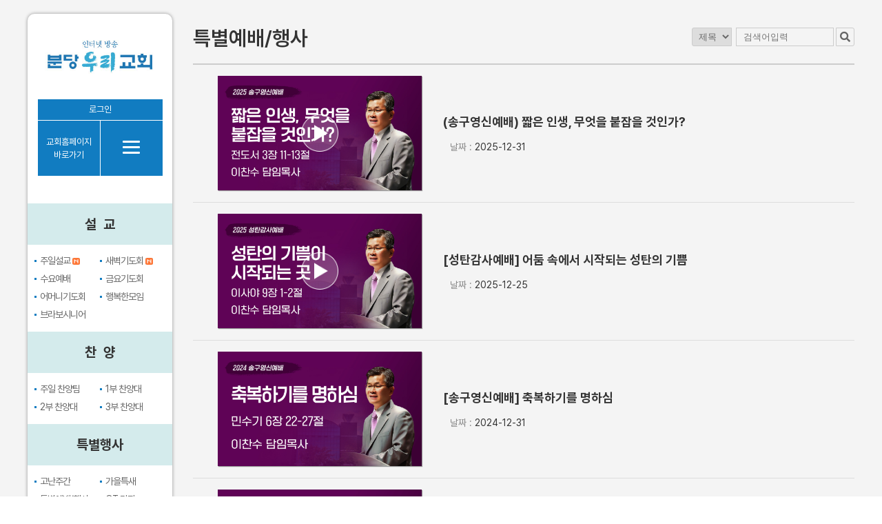

--- FILE ---
content_type: text/html; Charset=utf-8
request_url: https://www.woorichurch.org/wch/media_board/list.asp?board_idx=141&sub_idx=1&seq=63398&page=1&search_select=&search_text=&lef=&sublef=
body_size: 78507
content:

<!-- 메뉴 -->
	<script>	var emailaddr = '';	var filename = '/wch/media_board/list.asp';	var frame = 'list';	var homedir = 'bwoori';	var pid = '';	var server_name = 'www.woorichurch.org';	</script>	<script language = 'javascript' src='/modu/uinc/ulink/blur.js'></script>	<script language = 'javascript' src='/modu/include/js_all.js'></script>	<script language = 'javascript' src='/modu/uinc/ulink/link_manager.js?ver=2026-01-19 오후 2:10:52'></script>
<!DOCTYPE html>
<html lang="ko">
<head>
<title>인터넷방송</title>
<meta charset="utf-8">
<meta name="viewport" content="width=device-width, initial-scale=1, minimum-scale=1" />
<meta property="og:url" content="https://www.woorichurch.org/">
<meta property="og:title" content="인터넷방송">
<meta property="og:type" content="website">
<meta property="og:image" content="/tv/img/top/logo_m.jpg">
<meta property="og:description" content="분당우리교회 인터넷방송">
<link rel="apple-touch-icon" sizes="57x57" href="/favicon-57x57.png" />
<link rel="shortcut icon" sizes="72x72" href="/favicon-72x72.png" type="image/x-icon">
<link href="/modu/font/pretendard/pretendard.css" rel="stylesheet">
<link href="/modu/font/nanum_gothic/nanum_gothic.css" rel="stylesheet">
<link href="/modu/font/nanum_square/nanum_square.css" rel="stylesheet">
<link href="/tv/css/reset.css" rel="stylesheet" type="text/css">
<link href="/tv/css/style_test.css?version=2026011914" rel="stylesheet" type="text/css">
<link href="/modu/font_awesome2/css/all.css" rel="stylesheet" type="text/css">
<script src="https://code.jquery.com/jquery-3.2.1.min.js"></script>
<script type="text/javascript" src="/tv/js/jquery-ui.min.js"></script>
<script type="text/javascript" src="/tv/js/common.js?version=2026011914"></script>
<script type="text/javascript">

// 로그인 팝업
function pop_login(){
  $('.login_area').slideDown('fast');
  $('.login_back_bg').fadeIn('fast');
  $('.login_ipt.id').focus();
}

function login(){
  var f = document.login_form;

  if(f.pid.value==""){
    alert("아이디를 입력하세요..");
    f.pid.focus();
  } else if(f.password.value==""){
    alert("비밀번호를 입력하세요..");
    f.password.focus();
  } else {
    f.method="post";
    f.target="_parent"
    f.action="/modu/info/member/member_check.asp";
    f.submit();
  }
}

//로그인 유지
$(document).ready(function(){
    var userInputId = getCookie("userInputId");
    $("input[name='pid']").val(userInputId); 
     
    if($("input[name='pid']").val() != ""){
        $("#login_chk").attr("checked", true);
    }
     
    $("#login_chk").change(function(){
        if($("#login_chk").is(":checked")){
            var userInputId = $("input[name='pid']").val();
            setCookie("userInputId", userInputId, 7);
        }else{
            deleteCookie("userInputId");
        }
    });
     
    $("input[name='pid']").keyup(function(){
        if($("#login_chk").is(":checked")){
            var userInputId = $("input[name='pid']").val();
            setCookie("userInputId", userInputId, 7);
        }
    });
    
});
 
function setCookie(cookieName, value, exdays){
    var exdate = new Date();
    exdate.setDate(exdate.getDate() + exdays);
    var cookieValue = escape(value) + ((exdays==null) ? "" : "; expires=" + exdate.toGMTString());
    document.cookie = cookieName + "=" + cookieValue;
}
 
function deleteCookie(cookieName){
    var expireDate = new Date();
    expireDate.setDate(expireDate.getDate() - 1);
    document.cookie = cookieName + "= " + "; expires=" + expireDate.toGMTString();
}
 
function getCookie(cookieName) {
    cookieName = cookieName + '=';
    var cookieData = document.cookie;
    var start = cookieData.indexOf(cookieName);
    var cookieValue = '';
    if(start != -1){
        start += cookieName.length;
        var end = cookieData.indexOf(';', start);
        if(end == -1)end = cookieData.length;
        cookieValue = cookieData.substring(start, end);
    }
    return unescape(cookieValue);
}
</script>
</head>
<body>
  <div class="wrap">
	<!-- login popup -->
  <div class="login_back_bg"></div>
	<section class="login_area">
		<div class="btn_login_cls">
			<img src="/tv/img/top/btn_cls.png" alt="" class="btn_login_cls_img">
			<div class="login_cont">
				<h1 class="logo_login">
					<img src="/tv/img/top/logo_m.jpg" alt="" class="logo_intro_img">
				</h1>
				<form name="login_form" method="post" >
					<input type="hidden" name="fra" value="ok">
					<input type="hidden" name="s_url" value="/tv/index.asp">
					<input type="text" id="pid" name="pid" class="login_ipt id" placeholder="아이디" tabindex="0">
					<input type="password" id="password" name="password" class="login_ipt pass" placeholder="비밀번호">
				</form>
				  
          <a href="javascript:login();" class="link btn_login_page">로그인</a>
          
          <a href="/index.asp" class="link btn_login_page">교회홈페이지<br>바로가기</a>
				<input type="checkbox" id="login_chk" class="login_chk">
				<label for="login_chk" class="login_chk_txt">로그인 상태유지</label>
				<div class="login_hr"></div>
			</div>
		</div>
	</section>
	<!-- login popup end -->
    <!-- all menu bg -->
    <div class="menu_all_bg bgbg"></div>
    <!-- all menu bg end -->
    <!-- 컨텐츠 -->
    <div class="wrap_cont cont_size clearfix">
      <!-- header -->
      <header class="header">
        <!-- header pc area -->
        <div class="header_cont pc_area">
          <h1 class="logo">
            <a href="/tv/index.asp" class="link">
              <img src="/tv/img/top/logo_m.jpg" alt="logo" class="logo_img">
            </a>
          </h1>
          
            <a href="javascript:pop_login();" class="link btn_login">로그인</a>
          
          <a href="/index.asp" class="link btn_home">교회홈페이지<br>바로가기</a>
          <div class="btn_sand">
            <span class="line"></span>
            <span class="line"></span>
            <span class="line"></span>
          </div>
          <!-- 전체메뉴 -->
          <div class="menu_all">
            <div class="menu_all_cont">
              <ul class="menu_all_fst">
                <li>
                  <a href="javascript:goTo('','media_board','101');" class="link">설 교</a>
                  <ul class="menu_all_scd">
                    <li>
                      <a href="javascript:goTo('','media_board','101');" class="link">주일설교 <picture class='icon_new_pic'> <source media='(max-width:1034px)' srcset='/img/icon_new04.gif'> <img src='/img/icon_new04.gif' alt='new' class='icon_new'></picture></a>
                    </li>
                    <li>
                      <a href="javascript:goTo('','media_board','188');" class="link">새벽기도회 <picture class='icon_new_pic'> <source media='(max-width:1034px)' srcset='/img/icon_new04.gif'> <img src='/img/icon_new04.gif' alt='new' class='icon_new'></picture></a>
                    </li>
                    <li>
                      <a href="javascript:goTo('','media_board','113');" class="link">수요예배 </a>
                    </li>
                    <li>
                      <a href="javascript:goTo('','media_board','158');" class="link">금요기도회 </a>
                    </li>
                    <li>
                      <a href="javascript:goTo('','media_board','120');" class="link">어머니기도회 </a>
                    </li>
                    <li>
                      <a href="javascript:goTo('','media_board','187');" class="link">행복한모임 </a>
                    </li>
                    <li>
                      <a href="javascript:goTo('','media_board','179');" class="link">브라보시니어 </a>
                    </li>
                  </ul>
                </li>
                <li>
                  <a href="javascript:goTo('','media_board','151');" class="link">찬 양</a>
                  <ul class="menu_all_scd">
                    <li>
                      <a href="javascript:goTo('','media_board','151');" class="link">주일 찬양팀 </a>
                    </li>
                    <li>
                      <a href="javascript:goTo('','media_board','115');" class="link">1부 찬양대 </a>
                    </li>
                    <li>
                      <a href="javascript:goTo('','media_board','116');" class="link">2부 찬양대 </a>
                    </li>
                    <li>
                      <a href="javascript:goTo('','media_board','117');" class="link">3부 찬양대 </a>
                    </li>
                  </ul>
                </li>
                <li>
                  <a href="javascript:goTo('','media_board','120');" class="link">특별행사</a>
                  <ul class="menu_all_scd">
                    <li>
                      <a href="javascript:goTo('','media_board','185');" class="link">고난주간 </a>
                    </li>
                    <li>
                      <a href="javascript:goTo('','media_board','184');" class="link">가을특새 </a>
                    </li>
                    <li>
                      <a href="javascript:goTo('','media_board','141');" class="link">특별예배/행사 </a>
                    </li>
                    <li>
                      <a href="javascript:goTo('','media_board','160');" class="link">QT강좌 </a>
                    </li>
                    <li>
                      <a href="javascript:goTo('','media_board','139');" class="link">간증 </a>
                    </li>
                    <li>
                      <a href="javascript:goTo('','media_board','193');" class="link">특송 </a>
                    </li>
                    <li>
                      <a href="javascript:goTo('','media_board','194');" class="link">성경읽기가이드영상 </a>
                    </li>
                  </ul>
                </li>
                <li>
                  <a href="javascript:goTo('','media_board','122');" class="link">주일학교</a>
                  <ul class="menu_all_scd">
                    <li>
                      <a href="javascript:goTo('','media_board','122');" class="link">영아부 <picture class='icon_new_pic'> <source media='(max-width:1034px)' srcset='/img/icon_new04.gif'> <img src='/img/icon_new04.gif' alt='new' class='icon_new'></picture></a>
                    </li>
                    <li>
                      <a href="javascript:goTo('','media_board','123');" class="link">유아부 <picture class='icon_new_pic'> <source media='(max-width:1034px)' srcset='/img/icon_new04.gif'> <img src='/img/icon_new04.gif' alt='new' class='icon_new'></picture></a>
                    </li>
                    <li>
                      <a href="javascript:goTo('','media_board','124');" class="link">유치부 <picture class='icon_new_pic'> <source media='(max-width:1034px)' srcset='/img/icon_new04.gif'> <img src='/img/icon_new04.gif' alt='new' class='icon_new'></picture></a>
                    </li>
                    <li>
                      <a href="javascript:goTo('','media_board','125');" class="link">유년부 <picture class='icon_new_pic'> <source media='(max-width:1034px)' srcset='/img/icon_new04.gif'> <img src='/img/icon_new04.gif' alt='new' class='icon_new'></picture></a>
                    </li>
                    <li>
                      <a href="javascript:goTo('','media_board','126');" class="link">초등부 <picture class='icon_new_pic'> <source media='(max-width:1034px)' srcset='/img/icon_new04.gif'> <img src='/img/icon_new04.gif' alt='new' class='icon_new'></picture></a>
                    </li>
                    <li>
                      <a href="javascript:goTo('','media_board','127');" class="link">소년부 <picture class='icon_new_pic'> <source media='(max-width:1034px)' srcset='/img/icon_new04.gif'> <img src='/img/icon_new04.gif' alt='new' class='icon_new'></picture></a>
                    </li>
                    <li>
                      <a href="javascript:goTo('','media_board','128');" class="link">중등부 </a>
                    </li>
                    <li>
                      <a href="javascript:goTo('','media_board','129');" class="link">고등부 </a>
                    </li>
                    <li>
                      <a href="javascript:goTo('','media_board','195');" class="link">송림청소년부 <picture class='icon_new_pic'> <source media='(max-width:1034px)' srcset='/img/icon_new04.gif'> <img src='/img/icon_new04.gif' alt='new' class='icon_new'></picture></a>
                    </li>
                  </ul>
                </li>
                <li>
                  <a href="javascript:goTo('','media_board','199');" class="link">청년교구</a>
                  <ul class="menu_all_scd">
                    <li>
                      <a href="javascript:goTo('','media_board','199');" class="link">1청년부 </a>
                    </li>
                    <li>
                      <a href="javascript:goTo('','media_board','200');" class="link">2청년부 </a>
                    </li>
                    <li>
                      <a href="javascript:goTo('','media_board','197');" class="link">3청년부 </a>
                    </li>
                    <li>
                      <a href="javascript:goTo('','media_board','198');" class="link">4청년부 </a>
                    </li>
                  </ul>
                </li>
                <!--li>25.01.03 고객 숨김요청
                  <a href="javascript:goTo('','media_board','156');" class="link">대청교구</a>
                  <ul class="menu_all_scd">
                    <li>
                      <a href="javascript:goTo('','media_board','156');" class="link">대학1부 </a>
                    </li>
                    <li>
                      <a href="javascript:goTo('','media_board','148');" class="link">대학2부 </a>
                    </li>
                    <li>
                      <a href="javascript:goTo('','media_board','157');" class="link">1청년부 </a>
                    </li>
                    <li>
                      <a href="javascript:goTo('','media_board','150');" class="link">2청년부 
											</a>
                    </li>
                  </ul>
                </li-->
                <li>
                  <a href="javascript:goTo('','media_board','118');" class="link">이전 게시판</a>
                  <ul class="menu_all_scd">
                    <li>
                      <a href="javascript:goTo('','media_board','196');" class="link">4부 청년예배 </a>
                    </li>
                    <li>
                      <a href="javascript:goTo('','media_board','118');" class="link">4부 찬양대 </a>
                    </li>
                    <li>
                      <a href="javascript:goTo('','media_board','119');" class="link">5부 찬양팀 </a>
                    </li>
                    <li>
                      <a href="javascript:goTo('','media_board','192');" class="link">특별집회 </a>
                    </li>
                    <li>
                      <a href="javascript:goTo('','media_board','177');" class="link">수어통역 </a>
                    </li>
                  </ul>
                </li>
              </ul>
            </div>
          </div>
          <!-- 전체메뉴 end -->
          <!-- 레프트 메뉴 -->
          <ul class="menu_left">
            <li>
              <p class="link">설&nbsp;&nbsp;교</p>
              <ul class="menu_left_tv_scd">
                <li>
                  <a href="javascript:goTo('','media_board','101');" class="link">
                    주일설교
					          <picture class='icon_new_pic'> <source media='(max-width:1034px)' srcset='/img/icon_new04.gif'> <img src='/img/icon_new04.gif' alt='new' class='icon_new'></picture>
                  </a>
                </li>
                <li>
                  <a href="javascript:goTo('','media_board','188');" class="link">
                    새벽기도회
                    <picture class='icon_new_pic'> <source media='(max-width:1034px)' srcset='/img/icon_new04.gif'> <img src='/img/icon_new04.gif' alt='new' class='icon_new'></picture>
                  </a>
                </li>
                <li>
                  <a href="javascript:goTo('','media_board','113');" class="link">
                    수요예배
                    
                  </a>
                </li>
                <li>
                  <a href="javascript:goTo('','media_board','158');" class="link">
                    금요기도회
                    
                  </a>
                </li>
                <li>
                  <a href="javascript:goTo('','media_board','120');" class="link">
                    어머니기도회
                    
                  </a>
                </li>
                <li>
                  <a href="javascript:goTo('','media_board','187');" class="link">
                    행복한모임
                    
                  </a>
                </li>
                <li>
                  <a href="javascript:goTo('','media_board','179');" class="link">
                    브라보시니어
                    
                  </a>
                </li>
              </ul>
            </li>
            <li>
              <p class="link">찬&nbsp;&nbsp;양</p>
              <ul class="menu_left_tv_scd">
                <li>
                  <a href="javascript:goTo('','media_board','151');" class="link">
                    주일 찬양팀
                    
                  </a>
                </li>
                <li>
                  <a href="javascript:goTo('','media_board','115');" class="link">
                    1부 찬양대
                    
                  </a>
                </li>
                <li>
                  <a href="javascript:goTo('','media_board','116');" class="link">
                    2부 찬양대
                    
                  </a>
                </li>
                <li>
                  <a href="javascript:goTo('','media_board','117');" class="link">
                    3부 찬양대
                    
                  </a>
                </li>
              </ul>
            </li>
            <li>
              <p class="link">특별행사</p>
              <ul class="menu_left_tv_scd">
                <li>
                  <a href="javascript:goTo('','media_board','185');" class="link">
                    고난주간
                    
                  </a>
                </li>
                <li>
                  <a href="javascript:goTo('','media_board','184');" class="link">
                    가을특새
                    
                  </a>
                </li>
                <li>
                  <a href="javascript:goTo('','media_board','141');" class="link">
                    특별예배/행사
                    
                  </a>
                </li>
                <li>
                  <a href="javascript:goTo('','media_board','160');" class="link">
                    QT 강좌
                    
                  </a>
                </li>
                <li>
                  <a href="javascript:goTo('','media_board','139');" class="link">
                    간증
                    
                  </a>
                </li>
                <li>
                  <a href="javascript:goTo('','media_board','193');" class="link">
                    특송
                    
                  </a>
                </li>
                <li class="big">
                  <a href="javascript:goTo('','media_board','194');" class="link">성경읽기가이드영상 </a>
                </li>
              </ul>
            </li>
            <li>
              <p class="link">주일학교</p>
              <ul class="menu_left_tv_scd">
                <li>
                  <a href="javascript:goTo('','media_board','122');" class="link">
                    영아부
                    <picture class='icon_new_pic'> <source media='(max-width:1034px)' srcset='/img/icon_new04.gif'> <img src='/img/icon_new04.gif' alt='new' class='icon_new'></picture>
                  </a>
                </li>
                <li>
                  <a href="javascript:goTo('','media_board','123');" class="link">
                    유아부
                    <picture class='icon_new_pic'> <source media='(max-width:1034px)' srcset='/img/icon_new04.gif'> <img src='/img/icon_new04.gif' alt='new' class='icon_new'></picture>
                  </a>
                </li>
                <li>
                  <a href="javascript:goTo('','media_board','124');" class="link">
                    유치부
                    <picture class='icon_new_pic'> <source media='(max-width:1034px)' srcset='/img/icon_new04.gif'> <img src='/img/icon_new04.gif' alt='new' class='icon_new'></picture>
                  </a>
                </li>
                <li>
                  <a href="javascript:goTo('','media_board','125');" class="link">
                    유년부
                    <picture class='icon_new_pic'> <source media='(max-width:1034px)' srcset='/img/icon_new04.gif'> <img src='/img/icon_new04.gif' alt='new' class='icon_new'></picture>
                  </a>
                </li>
                <li>
                  <a href="javascript:goTo('','media_board','126');" class="link">
                    초등부
                    <picture class='icon_new_pic'> <source media='(max-width:1034px)' srcset='/img/icon_new04.gif'> <img src='/img/icon_new04.gif' alt='new' class='icon_new'></picture>
                  </a>
                </li>
                <li>
                  <a href="javascript:goTo('','media_board','127');" class="link">
                    소년부
                    <picture class='icon_new_pic'> <source media='(max-width:1034px)' srcset='/img/icon_new04.gif'> <img src='/img/icon_new04.gif' alt='new' class='icon_new'></picture>
                  </a>
                </li>
                <li>
                  <a href="javascript:goTo('','media_board','128');" class="link">
                    중등부
                    
                  </a>
                </li>
                <li>
                  <a href="javascript:goTo('','media_board','129');" class="link">
                    고등부
                    
                  </a>
                </li>
								<li>
									<a href="javascript:goTo('','media_board','195');" class="link">
									송림청소년부
									<picture class='icon_new_pic'> <source media='(max-width:1034px)' srcset='/img/icon_new04.gif'> <img src='/img/icon_new04.gif' alt='new' class='icon_new'></picture>
									</a>
								</li>
              </ul>
            </li>
            <li>
              <p class="link">청년교구</p>
              <ul class="menu_left_tv_scd">
                <li>
                  <a href="javascript:goTo('','media_board','199');" class="link">
                    1청년부
                    
                  </a>
                </li>
                <li>
                  <a href="javascript:goTo('','media_board','200');" class="link">
                    2청년부
                    
                  </a>
                </li>
                <li>
                  <a href="javascript:goTo('','media_board','197');" class="link">
                    3청년부
                    
                  </a>
                </li>
                <li>
                  <a href="javascript:goTo('','media_board','198');" class="link">
                    4청년부
                    
                  </a>
                </li>
              </ul>
            </li>

            <!--li>25.01.03 고객숨김요청
              <p class="link">대청교구</p>
              <ul class="menu_left_tv_scd">
                <li>
                  <a href="javascript:goTo('','media_board','156');" class="link">
                    대학1부
                    
                  </a>
                </li>
                <li>
                  <a href="javascript:goTo('','media_board','148');" class="link">
                    대학2부
                    
                  </a>
                </li>
                <li>
                  <a href="javascript:goTo('','media_board','157');" class="link">
                    1청년부
                    
                  </a>
                </li>
                <li>
                  <a href="javascript:goTo('','media_board','150');" class="link">
                    2청년부
                    
                  </a>
                </li>
              </ul>
            </li-->
            <li class="old">
              <p class="link">이전 게시판</p>
              <ul class="menu_left_tv_scd">
                <li>
                  <a href="javascript:goTo('','media_board','196');" class="link">
                    4부 청년예배
					          
                  </a>
                </li>
                <li>
                  <a href="javascript:goTo('','media_board','118');" class="link">
                    4부 찬양대
                    
                  </a>
                </li>
                <li>
                  <a href="javascript:goTo('','media_board','119');" class="link">
                    5부 찬양팀
                    
                  </a>
                </li>
                <li>
                  <a href="javascript:goTo('','media_board','192');" class="link">
                    특별집회
                    
                  </a>
                </li>
                <li>
                  <a href="javascript:goTo('','media_board','177');" class="link">수어통역 </a>
                </li>
              </ul>
            </li>
          </ul>
          <!-- 레프트 메뉴 end -->
          <!-- footer -->
          <div class="footer">
            <a href="/modu/personal_safe/personal_safe.asp" class="bott_info_link">개인정보 취급방침</a>
            <a href="/modu/personal_safe/mail_safe.asp" class="bott_info_link">이메일 무단수집거부</a>
            <p class="copy_txt">
              13571 경기도 성남시 분당구 이매로 100 송림중고등학교 내 분당우리교회<br>
              사무실 : 031-701-5750<br>
              팩스 : 031-701-5752 
            </p>
            <p class="copy_txt">&copy; woorichurch.org<br><a href="https://www.webchurch.co.kr/index.asp" target="_blank" class="bott_info_link">Powered by Webchurch</a></p>
          </div>
          <!-- footer end -->
        </div>
        <!-- header pc area end -->
        <!-- header mobile area -->
        <div class="header_cont_mobi mobi_area">
          <button type="button" class="btn_mobi_menu">
            <p class="txt">menu</p>
            <div class="line"></div>
            <div class="line"></div>
            <div class="line"></div>
          </button>
          <h2 class="logo">
            <a href="/tv/index.asp" class="link">
              <img src="/tv/img/top/logo_m.jpg" alt="" class="logo_img_mobi">
            </a>
          </h2>
          <!-- <div class="menu_sand_hompy">메뉴</div> -->
			    <a href="https://www.woorichurch.org/" class="menu_sand_tv" target="_blank">
            <img src="/tv/img/top/icon_m_home.png" alt="" class="icon">
            <p class="txt">HOME</p>
          </a>
          <!-- mobile menu -->
          <div class="menu_all_mobi">
            <h2 class="logo">
              <a href="/tv/index.asp" class="link">
                <img src="/tv/img/top/logo_m_white.png" alt="" class="logo_img">
              </a>
            </h2>
            <div class="btn_menu_al_mobi_cls">
              <span class="line"></span>
              <span class="line"></span>
            </div>
            <ul class="menu_all_mobi_fst">
              <li>
                <p class="link">설 교</p>
                <ul class="menu_all_mobi_scd">
                  <li>
                    <a href="javascript:goTo('','media_board','101');" class="link">주일설교 <picture class='icon_new_pic'> <source media='(max-width:1034px)' srcset='/img/icon_new04.gif'> <img src='/img/icon_new04.gif' alt='new' class='icon_new'></picture></a>
                  </li>
                  <li>
                    <a href="javascript:goTo('','media_board','188');" class="link">새벽기도회 <picture class='icon_new_pic'> <source media='(max-width:1034px)' srcset='/img/icon_new04.gif'> <img src='/img/icon_new04.gif' alt='new' class='icon_new'></picture></a>
                  </li>
                  <li>
                    <a href="javascript:goTo('','media_board','113');" class="link">수요예배 </a>
                  </li>
                  <li>
                    <a href="javascript:goTo('','media_board','158');" class="link">금요기도회 </a>
                  </li>
                  <li>
                    <a href="javascript:goTo('','media_board','120');" class="link">어머니기도회 </a>
                  </li>
                  <li>
                    <a href="javascript:goTo('','media_board','187');" class="link">행복한모임 </a>
                  </li>
                  <li>
                    <a href="javascript:goTo('','media_board','179');" class="link">브라보시니어 </a>
                  </li>
                </ul>
              </li>
              <li>
                <p class="link">찬 양</p>
                <ul class="menu_all_mobi_scd">
                  <li>
                    <a href="javascript:goTo('','media_board','151');" class="link">주일 찬양팀 </a>
                  </li>
                  <li>
                    <a href="javascript:goTo('','media_board','115');" class="link">1부 찬양대 </a>
                  </li>
                  <li>
                    <a href="javascript:goTo('','media_board','116');" class="link">2부 찬양대 </a>
                  </li>
                  <li>
                    <a href="javascript:goTo('','media_board','117');" class="link">3부 찬양대 </a>
                  </li>
                </ul>
              </li>
              <li>
                <p class="link">특별행사</p>
                <ul class="menu_all_mobi_scd">
                  <li>
                    <a href="javascript:goTo('','media_board','185');" class="link">고난주간 </a>
                  </li>
                  <li>
                    <a href="javascript:goTo('','media_board','184');" class="link">가을특새 </a>
                  </li>
                  <li>
                    <a href="javascript:goTo('','media_board','141');" class="link">특별예배/행사 </a>
                  </li>
                  <li>
                    <a href="javascript:goTo('','media_board','160');" class="link">QT강좌 </a>
                  </li>
                  <li>
                    <a href="javascript:goTo('','media_board','139');" class="link">간증 </a>
                  </li>
                  <li>
                    <a href="javascript:goTo('','media_board','193');" class="link">특송 </a>
                  </li>
                  <li>
                    <a href="javascript:goTo('','media_board','194');" class="link">성경읽기가이드영상 </a>
                  </li>
                </ul>
              </li>
              <li>
                <p class="link">주일학교</p>
                <ul class="menu_all_mobi_scd">
                  <li>
                    <a href="javascript:goTo('','media_board','122');" class="link">영아부 <picture class='icon_new_pic'> <source media='(max-width:1034px)' srcset='/img/icon_new04.gif'> <img src='/img/icon_new04.gif' alt='new' class='icon_new'></picture></a>
                  </li>
                  <li>
                    <a href="javascript:goTo('','media_board','123');" class="link">유아부 <picture class='icon_new_pic'> <source media='(max-width:1034px)' srcset='/img/icon_new04.gif'> <img src='/img/icon_new04.gif' alt='new' class='icon_new'></picture></a>
                  </li>
                  <li>
                    <a href="javascript:goTo('','media_board','124');" class="link">유치부 <picture class='icon_new_pic'> <source media='(max-width:1034px)' srcset='/img/icon_new04.gif'> <img src='/img/icon_new04.gif' alt='new' class='icon_new'></picture></a>
                  </li>
                  <li>
                    <a href="javascript:goTo('','media_board','125');" class="link">유년부 <picture class='icon_new_pic'> <source media='(max-width:1034px)' srcset='/img/icon_new04.gif'> <img src='/img/icon_new04.gif' alt='new' class='icon_new'></picture></a>
                  </li>
                  <li>
                    <a href="javascript:goTo('','media_board','126');" class="link">초등부 <picture class='icon_new_pic'> <source media='(max-width:1034px)' srcset='/img/icon_new04.gif'> <img src='/img/icon_new04.gif' alt='new' class='icon_new'></picture></a>
                  </li>
                  <li>
                    <a href="javascript:goTo('','media_board','127');" class="link">소년부 <picture class='icon_new_pic'> <source media='(max-width:1034px)' srcset='/img/icon_new04.gif'> <img src='/img/icon_new04.gif' alt='new' class='icon_new'></picture></a>
                  </li>
                  <li>
                    <a href="javascript:goTo('','media_board','128');" class="link">중등부 </a>
                  </li>
                  <li>
                    <a href="javascript:goTo('','media_board','129');" class="link">고등부 </a>
                  </li>
									<li>
                    <a href="javascript:goTo('','media_board','195');" class="link">송림청소년부 <picture class='icon_new_pic'> <source media='(max-width:1034px)' srcset='/img/icon_new04.gif'> <img src='/img/icon_new04.gif' alt='new' class='icon_new'></picture></a>
                  </li>
                </ul>
              </li>
              <li>
                <p class="link">청년교구</p>
                <ul class="menu_all_mobi_scd">
                  <li>
                    <a href="javascript:goTo('','media_board','199');" class="link">1청년부 </a>
                  </li>
                  <li>
                    <a href="javascript:goTo('','media_board','200');" class="link">2청년부 </a>
                  </li>
                  <li>
                    <a href="javascript:goTo('','media_board','197');" class="link">3청년부 </a>
                  </li>
                  <li>
                    <a href="javascript:goTo('','media_board','198');" class="link">4청년부 </a>
                  </li>
                </ul>
              </li>
              <!--li>25.01.03 고객숨김요청
                <p class="link">대청교구</p>
                <ul class="menu_all_mobi_scd">
                  <li>
                    <a href="javascript:goTo('','media_board','156');" class="link">대학1부 </a>
                  </li>
                  <li>
                    <a href="javascript:goTo('','media_board','148');" class="link">대학2부 </a>
                  </li>
                  <li>
                    <a href="javascript:goTo('','media_board','157');" class="link">1청년부 </a>
                  </li>
                  <li>
                    <a href="javascript:goTo('','media_board','150');" class="link">2청년부 </a>
                  </li>
                </ul>
              </li-->
              <li class="old">
                <p class="link">이전 게시판</p>
                <ul class="menu_all_mobi_scd">
                  <li>
                    <a href="javascript:goTo('','media_board','196');" class="link">4부 청년예배 </a>
                  </li>
                  <li>
                    <a href="javascript:goTo('','media_board','118');" class="link">4부 찬양대 </a>
                  </li>
                  <li>
                    <a href="javascript:goTo('','media_board','119');" class="link">5부 찬양팀 </a>
                  </li>
                  <li>
                    <a href="javascript:goTo('','media_board','192');" class="link">특별집회 </a>
                  </li>
                  <li>
                    <a href="javascript:goTo('','media_board','177');" class="link">수어통역 </a>
                  </li>
                </ul>
              </li>
            </ul>
          </div>
          <!-- mobile menu end -->
          <!-- 교회 메뉴와 동일한 메뉴 -->
          <!-- include /menu.asp"-->
          <!-- 교회 메뉴와 동일한 메뉴 end -->
        </div>
        <!-- header mobile area end -->
      </header>
      <!-- header end -->
      <!-- main -->
      <div class="main sub">
        <!-- 위아래 버튼 -->
        <div class="page_scroll">
          <div class="btn_page_up"><i class="fas fa-caret-up"></i></div>
          <div class="btn_page_down"><i class="fas fa-caret-down"></i></div>
        </div>
        <!-- 위아래 버튼 end -->
        <!-- 내용 -->
	
<!-- 메뉴 -->

<!DOCTYPE html>
<meta name="viewport" content="width=device-width, initial-scale=1, minimum-scale=1" />
<link href="/modu/media_board/css/reset.css" rel="stylesheet" type="text/css">
<link href="/modu/media_board/css/media_board_style.css" rel="stylesheet" type="text/css">
<link href="/modu/media_board/css/efct_loading.css" rel="stylesheet" type="text/css">
<link href="/modu/font_awesome2/css/all.css" rel="stylesheet">
<script type="text/javascript" src="/modu/media_board/js/media_board_common.js"></script>
<section class="media_board_area media_board_100 sol_media_board_area">
<script>
//전체선택
function chk(){
  if (document.dform.chkall_v.value == ""){
    document.dform.chkall_v.value='v';
    chkcon();
  }else {
    document.dform.chkall_v.value='';
    chkcon();
  }
}

function chkcon(){
    if (document.dform.chkall_v.value != ""){
        if (document.dform.seq != null ){
            if (document.dform.seq.length != null ){
                for (i = 0; i < document.dform.seq.length; i++ ){
                    document.dform.seq[i].checked = true;
                }
            }else {
                document.dform.seq.checked = true;
            }
        }
    }else {
        if (document.dform.seq != null ){
            if (document.dform.seq.length != null ){
                for (i = 0; i < document.dform.seq.length; i++ ){
                    document.dform.seq[i].checked = false;
                }
            }else {
                document.dform.seq.checked = false;
            }
        }
    }
}

//삭제
function del_chk(){
	 var chk_c = 0;
      for (i = 0; i < document.dform.seq.length; i++ ){
        if (document.dform.seq[i].checked == true){
          chk_c = chk_c + 1;
        }
      }
     if (chk_c == 0) {
      alert("삭제할 글을 선택해주세요!");
     }else{
	  if(confirm("선택하신 글을 삭제하시겠습니까? 첨부파일도 함께 삭제됩니다.")) {
		document.dform.action = "del.asp"
		document.dform.submit();
		}
	}
}

//게시물 일괄 이동
function sel_move() {
  var seqstr="0";
  var chk_c = 0;

  if (document.dform.seq){
    if (document.dform.seq.length){
      for (i = 0; i < document.dform.seq.length; i++ ){
        if (document.dform.seq[i].checked == true)
        {
          chk_c = chk_c + 1;
          seqstr=seqstr+","+document.dform.seq[i].value;
        }
      }
    }else{
      if (document.dform.seq.checked == true)
      {
        chk_c = chk_c + 1;
        seqstr=seqstr+","+document.dform.seq.value;
      }
    }
    if (chk_c == 0) {
      alert("글을 선택해주세요!");
    }else{

      window.open("move.asp?board_seq=141&board_sub_seq=&view_sub_seq=&search_select=&search_text=&page=1&seq="+seqstr,"s_board_move","width=600,height=200,top=400,left=400");
    }
  }else{
    alert("글을 선택해주세요!");
		
  }
}

function List(){
	location.href="list.asp?board_idx=141";
}

//페이지 이동
function PageGo(b,p){
  Pagefrm.Page.value = (b*10)+p;
  Pagefrm.submit();
}

//검색
function search_ok(){
  Pagefrm.submit();
}

//대표형 리스트용 수정
function mod(seq){
  if(confirm("해당 글을 수정하시겠습니까?")) {
	mform.action = "write.asp?mode=mod&seq="+seq ;
	document.mform.submit();
  }
}
//대표형 리스트용 삭제
function del(seq){
  if(confirm("해당 글을 삭제하시겠습니까?")) {
	mform.action = "del.asp?seq="+seq ;
	document.mform.submit();
  }
}
	
</script>
<!--본문시작-->
  <!-- 미디어보드 상단 -->
  <header class="media_board_header">
    <!-- 미디어보드 제목 -->
	<!--타이틀 표시 시작-->
    <h2 id="solution_title_comm" class="media_board_tit">
	
	  <a href="javascript:List();" class="link">특별예배/행사</a><!-- 미디어보드 제목 -->
	
      <input type="hidden" id="solution_title_hidden" value="특별예배/행사">
    </h2>
	<!--타이틀 표시 end-->
    <!-- 검색어입력 -->
    <div class="media_board_srch">
    <form name="Pagefrm" method="post" action="list.asp">
      <input type="hidden" name="Page">
      <input type="hidden" name="board_idx" value="141">
	  <input type="hidden" name="sub_idx" value="1">
      <input type="hidden" name="lef" value="">
      <input type="hidden" name="sublef" value="">
      <select name="search_select" id="typ" class="media_board_srch_slct">
        <option value="subject" >제목</option>
        <option value="content" >내용</option>
		
      </select>
      <input type="text" id="word" name="search_text" class="media_board_srch_txt" placeholder="검색어입력" value="">
      <a href="#" class="media_board_btn_srch" onClick="search_ok()"><i class="fas fa-search srch_icon"></i></a>
    </form>
    </div>
    <!-- 검색어입력 end -->
	
	<!--대표형 상단 1개 수정,삭제용-->
    <form name="mform" method="post" >
      <input type="hidden" name="board_idx" value="141" >
      <input type="hidden" name="sub_idx" value="1">
      <input type="hidden" name="lef" value="">
      <input type="hidden" name="sublef" value="">
      <input type="hidden" name="page" value="1">
      <input type="hidden" name="word" value="">
    </form>
	<!--리스트 수정,삭제용-->
	<form name="dform" method="post">
	<input type="hidden" name="board_idx" value="141">
    <input type="hidden" name="sub_idx" value="1">
	<input type="hidden" name="lef" value="">
	<input type="hidden" name="sublef" value="">
	<input type="hidden" name="page" value="1">
	<input type="hidden" name="word" value="">
	<input type="hidden" name="chkall_v" value="">
    <!-- 카테고리 -->
    <!-- A형 -->
	
    <!-- 카테고리 end -->
  </header>
  <!-- 미디어보드 상단 end -->

  <!-- 상단 버튼 영역 -->
  
  <!-- 상단 버튼 영역 end -->
  <!-- 게시판 리스트 -->
  <div class="media_board_cont" oncontextmenu="return false" onselectstart="return false" ondragstart="return false">
  	
	<!----------------- 이미지형 ----------------->
	    <!-- 미디어보드 이미지형 테이블 -->
    <table class="media_i_tbl media_board_100" width="">
      <colgroup>
        <col style="width:4%">
        <col style="width:23%">
        <col style="width:70%">
      </colgroup>
      <thead>
        <tr>
          <th></th>
        </tr>
      </thead>
      <tbody>
        <!-- 이미지형 공지사항 시작 -->
		<!--공지 공통 쿼리-->
		
      <!-- 이미지형 공지사항 end-->
      <!-- 이미지형 일반글 시작 -->
	  <!--리스트 공통 쿼리-->
	  
        <tr class="media_i_line">
          <td>
			
          </td>
          <td><!-- 이미지 영역 -->
            <div class="media_i_img_wrap" id="imglist1">
			  
					<!--url있고 제한없음-->
	               <a href="#" class="link media_i_img_area">
				
                <div class="thumbnail">
                  <div class="centered">
									
                    <img src="/file/BWOORI/ibroadcast/1231[3].jpg" class="media_abm_img" onload="viewImgLoad2(this);" id="img1" onload="viewImgLoad2(this);">
                  </div>
                </div>         
				
          <!-- play icon -->
            
              <div class="media_abm_icon_play_area" onClick="ClickCnt('A',71212,'7-AwihW-yqQ','youtube');">
                <div class="media_abm_icon_play_efct spinner-double-section-far"></div>
                <img src="/modu/media_board/img/icon_play.png" alt="" class="media_abm_icon_play">
              </div>
            
          <!-- play icon end -->
				
				      </a>
            </div>
          </td>
          <td class="media_i_td_cont"><!-- 내용 -->
            <a href="read.asp?board_idx=141&sub_idx=1&seq=71212&page=1&search=&word=&lef=&sublef=" class="media_i_item_tit">
              (송구영신예배) 짧은 인생, 무엇을 붙잡을 것인가?
            </a>
			
            <div class="media_i_item_info">
			  
              <span class="ab_c_item media_i_item_date">
                <span class="ab_c_item_pre m_none">
                  날짜 : 
                </span>
                <i class="far fa-clock m_appear"></i>
                <span class="c_black">2025-12-31</span>
              </span>
			  
            </div>
          </td>
        </tr> 
		
        <tr class="media_i_line">
          <td>
			
          </td>
          <td><!-- 이미지 영역 -->
            <div class="media_i_img_wrap" id="imglist1">
			  
					<!--url있고 제한없음-->
	               <a href="#" class="link media_i_img_area">
				
                <div class="thumbnail">
                  <div class="centered">
									
                    <img src="/file/BWOORI/ibroadcast/1225[3].jpg" class="media_abm_img" onload="viewImgLoad2(this);" id="img1" onload="viewImgLoad2(this);">
                  </div>
                </div>         
				
          <!-- play icon -->
            
              <div class="media_abm_icon_play_area" onClick="ClickCnt('A',71183,'bep1PEJswIg','youtube');">
                <div class="media_abm_icon_play_efct spinner-double-section-far"></div>
                <img src="/modu/media_board/img/icon_play.png" alt="" class="media_abm_icon_play">
              </div>
            
          <!-- play icon end -->
				
				      </a>
            </div>
          </td>
          <td class="media_i_td_cont"><!-- 내용 -->
            <a href="read.asp?board_idx=141&sub_idx=1&seq=71183&page=1&search=&word=&lef=&sublef=" class="media_i_item_tit">
              [성탄감사예배] 어둠 속에서 시작되는 성탄의 기쁨
            </a>
			
            <div class="media_i_item_info">
			  
              <span class="ab_c_item media_i_item_date">
                <span class="ab_c_item_pre m_none">
                  날짜 : 
                </span>
                <i class="far fa-clock m_appear"></i>
                <span class="c_black">2025-12-25</span>
              </span>
			  
            </div>
          </td>
        </tr> 
		
        <tr class="media_i_line">
          <td>
			
          </td>
          <td><!-- 이미지 영역 -->
            <div class="media_i_img_wrap" id="imglist1">
			  
					<!--url없거나 제한있음-->
					<a href="read.asp?board_idx=141&sub_idx=1&seq=69879&page=1&search=&word=&lef=&sublef=" class="link media_i_img_area">
			    
                <div class="thumbnail">
                  <div class="centered">
									
                    <img src="/file/BWOORI/ibroadcast/sp2.jpg" class="media_abm_img" onload="viewImgLoad2(this);" id="img1" onload="viewImgLoad2(this);">
                  </div>
                </div>         
				
          <!-- play icon -->
            
          <!-- play icon end -->
				
				      </a>
            </div>
          </td>
          <td class="media_i_td_cont"><!-- 내용 -->
            <a href="read.asp?board_idx=141&sub_idx=1&seq=69879&page=1&search=&word=&lef=&sublef=" class="media_i_item_tit">
              [송구영신예배] 축복하기를 명하심
            </a>
			
            <div class="media_i_item_info">
			  
              <span class="ab_c_item media_i_item_date">
                <span class="ab_c_item_pre m_none">
                  날짜 : 
                </span>
                <i class="far fa-clock m_appear"></i>
                <span class="c_black">2024-12-31</span>
              </span>
			  
            </div>
          </td>
        </tr> 
		
        <tr class="media_i_line">
          <td>
			
          </td>
          <td><!-- 이미지 영역 -->
            <div class="media_i_img_wrap" id="imglist1">
			  
					<!--url없거나 제한있음-->
					<a href="read.asp?board_idx=141&sub_idx=1&seq=69856&page=1&search=&word=&lef=&sublef=" class="link media_i_img_area">
			    
                <div class="thumbnail">
                  <div class="centered">
									
                    <img src="/file/BWOORI/ibroadcast/wed[242].jpg" class="media_abm_img" onload="viewImgLoad2(this);" id="img1" onload="viewImgLoad2(this);">
                  </div>
                </div>         
				
          <!-- play icon -->
            
          <!-- play icon end -->
				
				      </a>
            </div>
          </td>
          <td class="media_i_td_cont"><!-- 내용 -->
            <a href="read.asp?board_idx=141&sub_idx=1&seq=69856&page=1&search=&word=&lef=&sublef=" class="media_i_item_tit">
              [성탄감사예배] 목자들에게 들려진 평화의 노래
            </a>
			
            <div class="media_i_item_info">
			  
              <span class="ab_c_item media_i_item_date">
                <span class="ab_c_item_pre m_none">
                  날짜 : 
                </span>
                <i class="far fa-clock m_appear"></i>
                <span class="c_black">2024-12-25</span>
              </span>
			  
            </div>
          </td>
        </tr> 
		
        <tr class="media_i_line">
          <td>
			
          </td>
          <td><!-- 이미지 영역 -->
            <div class="media_i_img_wrap" id="imglist1">
			  
					<!--url없거나 제한있음-->
					<a href="read.asp?board_idx=141&sub_idx=1&seq=69855&page=1&search=&word=&lef=&sublef=" class="link media_i_img_area">
			    
                <div class="thumbnail">
                  <div class="centered">
									
                    <img src="/file/BWOORI/ibroadcast/교회용썸네일-2020(2).jpg" class="media_abm_img" onload="viewImgLoad2(this);" id="img1" onload="viewImgLoad2(this);">
                  </div>
                </div>         
				
          <!-- play icon -->
            
          <!-- play icon end -->
				
				      </a>
            </div>
          </td>
          <td class="media_i_td_cont"><!-- 내용 -->
            <a href="read.asp?board_idx=141&sub_idx=1&seq=69855&page=1&search=&word=&lef=&sublef=" class="media_i_item_tit">
              2024 성탄전야제
            </a>
			
            <div class="media_i_item_info">
			  
              <span class="ab_c_item media_i_item_date">
                <span class="ab_c_item_pre m_none">
                  날짜 : 
                </span>
                <i class="far fa-clock m_appear"></i>
                <span class="c_black">2024-12-21</span>
              </span>
			  
            </div>
          </td>
        </tr> 
		
        <tr class="media_i_line">
          <td>
			
          </td>
          <td><!-- 이미지 영역 -->
            <div class="media_i_img_wrap" id="imglist1">
			  
					<!--url없거나 제한있음-->
					<a href="read.asp?board_idx=141&sub_idx=1&seq=69701&page=1&search=&word=&lef=&sublef=" class="link media_i_img_area">
			    
                <div class="thumbnail">
                  <div class="centered">
									
                    <img src="/file/BWOORI/ibroadcast/다음세대를-위한-특별-세미나 3.jpg" class="media_abm_img" onload="viewImgLoad2(this);" id="img1" onload="viewImgLoad2(this);">
                  </div>
                </div>         
				
          <!-- play icon -->
            
          <!-- play icon end -->
				
				      </a>
            </div>
          </td>
          <td class="media_i_td_cont"><!-- 내용 -->
            <a href="read.asp?board_idx=141&sub_idx=1&seq=69701&page=1&search=&word=&lef=&sublef=" class="media_i_item_tit">
              대한민국을 지키는 거룩한 방파제가 되자
            </a>
			
            <div class="media_i_item_info">
			  
              <span class="ab_c_item media_i_item_date">
                <span class="ab_c_item_pre m_none">
                  날짜 : 
                </span>
                <i class="far fa-clock m_appear"></i>
                <span class="c_black">2024-11-12</span>
              </span>
			  
            </div>
          </td>
        </tr> 
		
        <tr class="media_i_line">
          <td>
			
          </td>
          <td><!-- 이미지 영역 -->
            <div class="media_i_img_wrap" id="imglist1">
			  
					<!--url없거나 제한있음-->
					<a href="read.asp?board_idx=141&sub_idx=1&seq=69698&page=1&search=&word=&lef=&sublef=" class="link media_i_img_area">
			    
                <div class="thumbnail">
                  <div class="centered">
									
                    <img src="/file/BWOORI/ibroadcast/다음세대를-위한-특별-세미나 2.jpg" class="media_abm_img" onload="viewImgLoad2(this);" id="img1" onload="viewImgLoad2(this);">
                  </div>
                </div>         
				
          <!-- play icon -->
            
          <!-- play icon end -->
				
				      </a>
            </div>
          </td>
          <td class="media_i_td_cont"><!-- 내용 -->
            <a href="read.asp?board_idx=141&sub_idx=1&seq=69698&page=1&search=&word=&lef=&sublef=" class="media_i_item_tit">
              바울은 동성애를 어떻게 이해했고 가르치는가?
            </a>
			
            <div class="media_i_item_info">
			  
              <span class="ab_c_item media_i_item_date">
                <span class="ab_c_item_pre m_none">
                  날짜 : 
                </span>
                <i class="far fa-clock m_appear"></i>
                <span class="c_black">2024-11-11</span>
              </span>
			  
            </div>
          </td>
        </tr> 
		
        <tr class="media_i_line">
          <td>
			
          </td>
          <td><!-- 이미지 영역 -->
            <div class="media_i_img_wrap" id="imglist1">
			  
					<!--url없거나 제한있음-->
					<a href="read.asp?board_idx=141&sub_idx=1&seq=69697&page=1&search=&word=&lef=&sublef=" class="link media_i_img_area">
			    
                <div class="thumbnail">
                  <div class="centered">
									
                    <img src="/file/BWOORI/ibroadcast/다음세대를-위한-특별-세미나 1.jpg" class="media_abm_img" onload="viewImgLoad2(this);" id="img1" onload="viewImgLoad2(this);">
                  </div>
                </div>         
				
          <!-- play icon -->
            
          <!-- play icon end -->
				
				      </a>
            </div>
          </td>
          <td class="media_i_td_cont"><!-- 내용 -->
            <a href="read.asp?board_idx=141&sub_idx=1&seq=69697&page=1&search=&word=&lef=&sublef=" class="media_i_item_tit">
              교회여! 동성애차별금지법을 대적하라!
            </a>
			
            <div class="media_i_item_info">
			  
              <span class="ab_c_item media_i_item_date">
                <span class="ab_c_item_pre m_none">
                  날짜 : 
                </span>
                <i class="far fa-clock m_appear"></i>
                <span class="c_black">2024-11-10</span>
              </span>
			  
            </div>
          </td>
        </tr> 
		
        <tr class="media_i_line">
          <td>
			
          </td>
          <td><!-- 이미지 영역 -->
            <div class="media_i_img_wrap" id="imglist1">
			  
					<!--url없거나 제한있음-->
					<a href="read.asp?board_idx=141&sub_idx=1&seq=68466&page=1&search=&word=&lef=&sublef=" class="link media_i_img_area">
			    
                <div class="thumbnail">
                  <div class="centered">
									
                    <img src="https://img.youtube.com/vi/UiJ_p8nLk7Q/mqdefault.jpg" class="media_abm_img" onload="viewImgLoad2(this);" id="img1" onload="viewImgLoad2(this);">
                  </div>
                </div>         
				
          <!-- play icon -->
            
          <!-- play icon end -->
				
				      </a>
            </div>
          </td>
          <td class="media_i_td_cont"><!-- 내용 -->
            <a href="read.asp?board_idx=141&sub_idx=1&seq=68466&page=1&search=&word=&lef=&sublef=" class="media_i_item_tit">
              예수, 충만과 기쁨
            </a>
			
            <div class="media_i_item_info">
			  
              <span class="ab_c_item media_i_item_date">
                <span class="ab_c_item_pre m_none">
                  날짜 : 
                </span>
                <i class="far fa-clock m_appear"></i>
                <span class="c_black">2023-12-25</span>
              </span>
			  
            </div>
          </td>
        </tr> 
		
        <tr class="media_i_line">
          <td>
			
          </td>
          <td><!-- 이미지 영역 -->
            <div class="media_i_img_wrap" id="imglist1">
			  
					<!--url없거나 제한있음-->
					<a href="read.asp?board_idx=141&sub_idx=1&seq=68465&page=1&search=&word=&lef=&sublef=" class="link media_i_img_area">
			    
                <div class="thumbnail">
                  <div class="centered">
									
                    <img src="https://img.youtube.com/vi/Mowa0gQ6Tk4/mqdefault.jpg" class="media_abm_img" onload="viewImgLoad2(this);" id="img1" onload="viewImgLoad2(this);">
                  </div>
                </div>         
				
          <!-- play icon -->
            
          <!-- play icon end -->
				
				      </a>
            </div>
          </td>
          <td class="media_i_td_cont"><!-- 내용 -->
            <a href="read.asp?board_idx=141&sub_idx=1&seq=68465&page=1&search=&word=&lef=&sublef=" class="media_i_item_tit">
              주일학교 성탄전야제
            </a>
			
            <div class="media_i_item_info">
			  
              <span class="ab_c_item media_i_item_date">
                <span class="ab_c_item_pre m_none">
                  날짜 : 
                </span>
                <i class="far fa-clock m_appear"></i>
                <span class="c_black">2023-12-23</span>
              </span>
			  
            </div>
          </td>
        </tr> 
		
        <tr class="media_i_line">
          <td>
			
          </td>
          <td><!-- 이미지 영역 -->
            <div class="media_i_img_wrap" id="imglist1">
			  
					<!--url없거나 제한있음-->
					<a href="read.asp?board_idx=141&sub_idx=1&seq=66996&page=1&search=&word=&lef=&sublef=" class="link media_i_img_area">
			    
                <div class="thumbnail">
                  <div class="centered">
									
                    <img src="/file/BWOORI/ibroadcast/1231.jpg" class="media_abm_img" onload="viewImgLoad2(this);" id="img1" onload="viewImgLoad2(this);">
                  </div>
                </div>         
				
          <!-- play icon -->
            
          <!-- play icon end -->
				
				      </a>
            </div>
          </td>
          <td class="media_i_td_cont"><!-- 내용 -->
            <a href="read.asp?board_idx=141&sub_idx=1&seq=66996&page=1&search=&word=&lef=&sublef=" class="media_i_item_tit">
              멋지고 아름다운 첫 출발
            </a>
			
            <div class="media_i_item_info">
			  
              <span class="ab_c_item media_i_item_date">
                <span class="ab_c_item_pre m_none">
                  날짜 : 
                </span>
                <i class="far fa-clock m_appear"></i>
                <span class="c_black">2022-12-31</span>
              </span>
			  
            </div>
          </td>
        </tr> 
		
        <tr class="media_i_line">
          <td>
			
          </td>
          <td><!-- 이미지 영역 -->
            <div class="media_i_img_wrap" id="imglist1">
			  
					<!--url없거나 제한있음-->
					<a href="read.asp?board_idx=141&sub_idx=1&seq=66830&page=1&search=&word=&lef=&sublef=" class="link media_i_img_area">
			    
                <div class="thumbnail">
                  <div class="centered">
									
                    <img src="/file/BWOORI/ibroadcast/1106-tg.jpg" class="media_abm_img" onload="viewImgLoad2(this);" id="img1" onload="viewImgLoad2(this);">
                  </div>
                </div>         
				
          <!-- play icon -->
            
          <!-- play icon end -->
				
				      </a>
            </div>
          </td>
          <td class="media_i_td_cont"><!-- 내용 -->
            <a href="read.asp?board_idx=141&sub_idx=1&seq=66830&page=1&search=&word=&lef=&sublef=" class="media_i_item_tit">
              청년특강
            </a>
			
            <div class="media_i_item_info">
			  
              <span class="ab_c_item media_i_item_date">
                <span class="ab_c_item_pre m_none">
                  날짜 : 
                </span>
                <i class="far fa-clock m_appear"></i>
                <span class="c_black">2022-11-06</span>
              </span>
			  
            </div>
          </td>
        </tr> 
		
        <tr class="media_i_line">
          <td>
			
          </td>
          <td><!-- 이미지 영역 -->
            <div class="media_i_img_wrap" id="imglist1">
			  
					<!--url없거나 제한있음-->
					<a href="read.asp?board_idx=141&sub_idx=1&seq=65815&page=1&search=&word=&lef=&sublef=" class="link media_i_img_area">
			    
                <div class="thumbnail">
                  <div class="centered">
									
                    <img src="/file/BWOORI/ibroadcast/sun[112].jpg" class="media_abm_img" onload="viewImgLoad2(this);" id="img1" onload="viewImgLoad2(this);">
                  </div>
                </div>         
				
          <!-- play icon -->
            
          <!-- play icon end -->
				
				      </a>
            </div>
          </td>
          <td class="media_i_td_cont"><!-- 내용 -->
            <a href="read.asp?board_idx=141&sub_idx=1&seq=65815&page=1&search=&word=&lef=&sublef=" class="media_i_item_tit">
              [송구영신예배] 기대감으로 도전하자
            </a>
			
            <div class="media_i_item_info">
			  
              <span class="ab_c_item media_i_item_date">
                <span class="ab_c_item_pre m_none">
                  날짜 : 
                </span>
                <i class="far fa-clock m_appear"></i>
                <span class="c_black">2021-12-31</span>
              </span>
			  
            </div>
          </td>
        </tr> 
		
        <tr class="media_i_line">
          <td>
			
          </td>
          <td><!-- 이미지 영역 -->
            <div class="media_i_img_wrap" id="imglist1">
			  
					<!--url없거나 제한있음-->
					<a href="read.asp?board_idx=141&sub_idx=1&seq=65788&page=1&search=&word=&lef=&sublef=" class="link media_i_img_area">
			    
                <div class="thumbnail">
                  <div class="centered">
									
                    <img src="/file/BWOORI/ibroadcast/sun[110].jpg" class="media_abm_img" onload="viewImgLoad2(this);" id="img1" onload="viewImgLoad2(this);">
                  </div>
                </div>         
				
          <!-- play icon -->
            
          <!-- play icon end -->
				
				      </a>
            </div>
          </td>
          <td class="media_i_td_cont"><!-- 내용 -->
            <a href="read.asp?board_idx=141&sub_idx=1&seq=65788&page=1&search=&word=&lef=&sublef=" class="media_i_item_tit">
              [성탄감사예배] 힘든 시대에 임하는 평화
            </a>
			
            <div class="media_i_item_info">
			  
              <span class="ab_c_item media_i_item_date">
                <span class="ab_c_item_pre m_none">
                  날짜 : 
                </span>
                <i class="far fa-clock m_appear"></i>
                <span class="c_black">2021-12-25</span>
              </span>
			  
            </div>
          </td>
        </tr> 
		
        <tr class="media_i_line">
          <td>
			
          </td>
          <td><!-- 이미지 영역 -->
            <div class="media_i_img_wrap" id="imglist1">
			  
					<!--url없거나 제한있음-->
					<a href="read.asp?board_idx=141&sub_idx=1&seq=65784&page=1&search=&word=&lef=&sublef=" class="link media_i_img_area">
			    
                <div class="thumbnail">
                  <div class="centered">
									
                    <img src="/file/BWOORI/ibroadcast/1224.jpg" class="media_abm_img" onload="viewImgLoad2(this);" id="img1" onload="viewImgLoad2(this);">
                  </div>
                </div>         
				
          <!-- play icon -->
            
          <!-- play icon end -->
				
				      </a>
            </div>
          </td>
          <td class="media_i_td_cont"><!-- 내용 -->
            <a href="read.asp?board_idx=141&sub_idx=1&seq=65784&page=1&search=&word=&lef=&sublef=" class="media_i_item_tit">
              [성탄전야제] 성탄을 기다리는 사람들
            </a>
			
            <div class="media_i_item_info">
			  
              <span class="ab_c_item media_i_item_date">
                <span class="ab_c_item_pre m_none">
                  날짜 : 
                </span>
                <i class="far fa-clock m_appear"></i>
                <span class="c_black">2021-12-24</span>
              </span>
			  
            </div>
          </td>
        </tr> 
		
        <tr class="media_i_line">
          <td>
			
          </td>
          <td><!-- 이미지 영역 -->
            <div class="media_i_img_wrap" id="imglist1">
			  
					<!--url없거나 제한있음-->
					<a href="read.asp?board_idx=141&sub_idx=1&seq=64538&page=1&search=&word=&lef=&sublef=" class="link media_i_img_area">
			    
                <div class="thumbnail">
                  <div class="centered">
									
                    <img src="/file/BWOORI/ibroadcast/sun[59].jpg" class="media_abm_img" onload="viewImgLoad2(this);" id="img1" onload="viewImgLoad2(this);">
                  </div>
                </div>         
				
          <!-- play icon -->
            
          <!-- play icon end -->
				
				      </a>
            </div>
          </td>
          <td class="media_i_td_cont"><!-- 내용 -->
            <a href="read.asp?board_idx=141&sub_idx=1&seq=64538&page=1&search=&word=&lef=&sublef=" class="media_i_item_tit">
              [송구영신예배] 애타게 부르짖어야 할 것
            </a>
			
            <div class="media_i_item_info">
			  
              <span class="ab_c_item media_i_item_date">
                <span class="ab_c_item_pre m_none">
                  날짜 : 
                </span>
                <i class="far fa-clock m_appear"></i>
                <span class="c_black">2020-12-31</span>
              </span>
			  
            </div>
          </td>
        </tr> 
		
        <tr class="media_i_line">
          <td>
			
          </td>
          <td><!-- 이미지 영역 -->
            <div class="media_i_img_wrap" id="imglist1">
			  
					<!--url없거나 제한있음-->
					<a href="read.asp?board_idx=141&sub_idx=1&seq=64523&page=1&search=&word=&lef=&sublef=" class="link media_i_img_area">
			    
                <div class="thumbnail">
                  <div class="centered">
									
                    <img src="/file/BWOORI/ibroadcast/sun[57].jpg" class="media_abm_img" onload="viewImgLoad2(this);" id="img1" onload="viewImgLoad2(this);">
                  </div>
                </div>         
				
          <!-- play icon -->
            
          <!-- play icon end -->
				
				      </a>
            </div>
          </td>
          <td class="media_i_td_cont"><!-- 내용 -->
            <a href="read.asp?board_idx=141&sub_idx=1&seq=64523&page=1&search=&word=&lef=&sublef=" class="media_i_item_tit">
              [성탄감사예배] 큰 기쁨의 좋은 선물
            </a>
			
            <div class="media_i_item_info">
			  
              <span class="ab_c_item media_i_item_date">
                <span class="ab_c_item_pre m_none">
                  날짜 : 
                </span>
                <i class="far fa-clock m_appear"></i>
                <span class="c_black">2020-12-25</span>
              </span>
			  
            </div>
          </td>
        </tr> 
		
        <tr class="media_i_line">
          <td>
			
          </td>
          <td><!-- 이미지 영역 -->
            <div class="media_i_img_wrap" id="imglist1">
			  
					<!--url없거나 제한있음-->
					<a href="read.asp?board_idx=141&sub_idx=1&seq=63770&page=1&search=&word=&lef=&sublef=" class="link media_i_img_area">
			    
                <div class="thumbnail">
                  <div class="centered">
									
                    <img src="/file/BWOORI/ibroadcast/어버이주일-메인.jpg" class="media_abm_img" onload="viewImgLoad2(this);" id="img1" onload="viewImgLoad2(this);">
                  </div>
                </div>         
				
          <!-- play icon -->
            
          <!-- play icon end -->
				
				      </a>
            </div>
          </td>
          <td class="media_i_td_cont"><!-- 내용 -->
            <a href="read.asp?board_idx=141&sub_idx=1&seq=63770&page=1&search=&word=&lef=&sublef=" class="media_i_item_tit">
              [가정의 달 특별집회] 만남
            </a>
			
            <div class="media_i_item_info">
			  
              <span class="ab_c_item media_i_item_date">
                <span class="ab_c_item_pre m_none">
                  날짜 : 
                </span>
                <i class="far fa-clock m_appear"></i>
                <span class="c_black">2020-05-10</span>
              </span>
			  
            </div>
          </td>
        </tr> 
		
        <tr class="media_i_line">
          <td>
			
          </td>
          <td><!-- 이미지 영역 -->
            <div class="media_i_img_wrap" id="imglist1">
			  
					<!--url없거나 제한있음-->
					<a href="read.asp?board_idx=141&sub_idx=1&seq=63419&page=1&search=&word=&lef=&sublef=" class="link media_i_img_area">
			    
                <div class="thumbnail">
                  <div class="centered">
									
                    <img src="/file/BWOORI/ibroadcast/wed[8].jpg" class="media_abm_img" onload="viewImgLoad2(this);" id="img1" onload="viewImgLoad2(this);">
                  </div>
                </div>         
				
          <!-- play icon -->
            
          <!-- play icon end -->
				
				      </a>
            </div>
          </td>
          <td class="media_i_td_cont"><!-- 내용 -->
            <a href="read.asp?board_idx=141&sub_idx=1&seq=63419&page=1&search=&word=&lef=&sublef=" class="media_i_item_tit">
              [송구영신예배] 감사로 드리는 화목제물
            </a>
			
            <div class="media_i_item_info">
			  
              <span class="ab_c_item media_i_item_date">
                <span class="ab_c_item_pre m_none">
                  날짜 : 
                </span>
                <i class="far fa-clock m_appear"></i>
                <span class="c_black">2019-12-31</span>
              </span>
			  
            </div>
          </td>
        </tr> 
		
        <tr class="media_i_line">
          <td>
			
          </td>
          <td><!-- 이미지 영역 -->
            <div class="media_i_img_wrap" id="imglist1">
			  
					<!--url없거나 제한있음-->
					<a href="read.asp?board_idx=141&sub_idx=1&seq=63399&page=1&search=&word=&lef=&sublef=" class="link media_i_img_area">
			    
                <div class="thumbnail">
                  <div class="centered">
									
                    <img src="/file/BWOORI/ibroadcast/1225[2].jpg" class="media_abm_img" onload="viewImgLoad2(this);" id="img1" onload="viewImgLoad2(this);">
                  </div>
                </div>         
				
          <!-- play icon -->
            
          <!-- play icon end -->
				
				      </a>
            </div>
          </td>
          <td class="media_i_td_cont"><!-- 내용 -->
            <a href="read.asp?board_idx=141&sub_idx=1&seq=63399&page=1&search=&word=&lef=&sublef=" class="media_i_item_tit">
              [성탄감사예배] 말구유와 십자가
            </a>
			
            <div class="media_i_item_info">
			  
              <span class="ab_c_item media_i_item_date">
                <span class="ab_c_item_pre m_none">
                  날짜 : 
                </span>
                <i class="far fa-clock m_appear"></i>
                <span class="c_black">2019-12-25</span>
              </span>
			  
            </div>
          </td>
        </tr> 
		         
        <!-- 이미지형 일반글 end -->
      </tbody>
    </table>
  </div>
  <!-- 게시판 리스트 end -->
  </form>

  <!-- 미디어보드 하단 -->
  <div class="media_board_bottom">
    <!-- 하단 버튼 영역 -->
	
    <!-- 하단 버튼 영역 end-->

    <!-- 전체 페이지 네비게이션 start-->
	  
	  <div class="media_board_page_navi_all">
		
		<a href="#"class="navi_all_btn btn_drct disabled">이전</a>
		
		<div class="navi_all_btn">1/8</div>
		
		<a href="javascript:PageGo(0,2)" class="navi_all_btn btn_drct">다음</a> 
		
		<ul class="navi_all_list">
		
		  <li><a href="javascript:PageGo(0,1)" class="all_list_btn active">1</a></li> 
		
		  <li><a href="javascript:PageGo(0,2)" class="all_list_btn">2</a></li> 
		
		  <li><a href="javascript:PageGo(0,3)" class="all_list_btn">3</a></li> 
		
		  <li><a href="javascript:PageGo(0,4)" class="all_list_btn">4</a></li> 
		
		  <li><a href="javascript:PageGo(0,5)" class="all_list_btn">5</a></li> 
		
		  <li><a href="javascript:PageGo(0,6)" class="all_list_btn">6</a></li> 
		
		  <li><a href="javascript:PageGo(0,7)" class="all_list_btn">7</a></li> 
		
		  <li><a href="javascript:PageGo(0,8)" class="all_list_btn">8</a></li> 
		
		</ul>
	  </div>
    <!-- 전체 페이지 네비게이션 end-->
  </div>
  <!-- 미디어보드 하단 end-->
  <!-- 영상 팝업 재생 영역 -->
  <div class="vod_popup_area">
    <div class="vod_popup_bg" onClick="vod_popup_cls();"></div>
    <div class="vod_popup_cont">
      <div class="vod_popup_wrap">
        <iframe src="" class="vod_popup_ifr" frameborder="0" allow="accelerometer; autoplay; encrypted-media; gyroscope; picture-in-picture" allowfullscreen></iframe>
        <div class="btn_vod_popup_mini" title="소형플레이어" onClick="vod_popup_mini();">
          <img src="/modu/media_board/img/icon_vod_mini.png" class="icon">
        </div>
        <div class="btn_vod_popup_max" title="대형플레이어" onClick="vod_popup_max();">
          <img src="/modu/media_board/img/icon_vod_max.png" class="icon">
        </div>
        <div class="btn_vod_popup_cls" title="닫기" onClick="vod_popup_cls();"><i class="fa fa-times"></i></div>
      </div>
    </div>
  </div>
  <!-- 영상 팝업 재생 영역 end -->
</section>
      <footer class="footer_mobi mobi_area">
        <p class="copy_txt str">분당우리교회</p>
        <p class="copy_txt">
          <span class="txt">(13571) 경기도 성남시 분당구 이매로 100 송림중고등학교 내 강당</span>
          <br>
          <span class="txt">사무실 : 
            <a href="tel:031-701-5750">031-701-5750</a>
          </span> 
          <span class="txt">팩스 : 031-701-5752</span> 
          <span class="txt">
            이메일 : 
            <a href="mailto:woorich@woorichurch.org">woorich@woorichurch.org</a>
          </span>
          <span class="txt webchurch">
            <a href="https://www.webchurch.co.kr/index.asp" target="_blank" class="link">Powered by Webchurch</a>
          </span>
        </p>
      </footer>

--- FILE ---
content_type: text/css
request_url: https://www.woorichurch.org/modu/font/nanum_gothic/nanum_gothic.css
body_size: 2291
content:
/* nanum-gothic-regular - latin_korean */
@font-face {
  font-family: 'NanumGothic';
  font-style: normal;
  font-weight: 400;
  src: url('nanum-gothic-v17-latin_korean-regular.eot'); /* IE9 Compat Modes */
  src: local('NanumGothic'),
       url('nanum-gothic-v17-latin_korean-regular.eot?#iefix') format('embedded-opentype'), /* IE6-IE8 */
       url('nanum-gothic-v17-latin_korean-regular.woff2') format('woff2'), /* Super Modern Browsers */
       url('nanum-gothic-v17-latin_korean-regular.woff') format('woff'), /* Modern Browsers */
       url('nanum-gothic-v17-latin_korean-regular.ttf') format('truetype'), /* Safari, Android, iOS */
       url('nanum-gothic-v17-latin_korean-regular.svg#NanumGothic') format('svg'); /* Legacy iOS */
}
/* nanum-gothic-800 - latin_korean */ 
@font-face {
  font-family: 'NanumGothic';
  font-style: normal;
  font-weight: 800;
  src: url('nanum-gothic-v17-latin_korean-800.eot'); /* IE9 Compat Modes */
  src: local('NanumGothic Bold'), local('NanumGothic-Bold'),
       url('nanum-gothic-v17-latin_korean-800.eot?#iefix') format('embedded-opentype'), /* IE6-IE8 */
       url('nanum-gothic-v17-latin_korean-800.woff2') format('woff2'), /* Super Modern Browsers */
       url('nanum-gothic-v17-latin_korean-800.woff') format('woff'), /* Modern Browsers */
       url('nanum-gothic-v17-latin_korean-800.ttf') format('truetype'), /* Safari, Android, iOS */
       url('nanum-gothic-v17-latin_korean-800.svg#NanumGothic') format('svg'); /* Legacy iOS */
}
/* nanum-gothic-700 - latin_korean */
@font-face {
  font-family: 'NanumGothic';
  font-style: normal;
  font-weight: 700;
  src: url('nanum-gothic-v17-latin_korean-700.eot'); /* IE9 Compat Modes */
  src: local('NanumGothic ExtraBold'), local('NanumGothic-ExtraBold'),
       url('nanum-gothic-v17-latin_korean-700.eot?#iefix') format('embedded-opentype'), /* IE6-IE8 */
       url('nanum-gothic-v17-latin_korean-700.woff2') format('woff2'), /* Super Modern Browsers */
       url('nanum-gothic-v17-latin_korean-700.woff') format('woff'), /* Modern Browsers */
       url('nanum-gothic-v17-latin_korean-700.ttf') format('truetype'), /* Safari, Android, iOS */
       url('nanum-gothic-v17-latin_korean-700.svg#NanumGothic') format('svg'); /* Legacy iOS */
}

--- FILE ---
content_type: text/css
request_url: https://www.woorichurch.org/modu/font/nanum_square/nanum_square.css
body_size: 1032
content:
@font-face {
 font-family: 'Nanumsquare';
 font-weight: 400;
 src: url(NanumSquareR.eot);
 src: url(NanumSquareR.eot?#iefix) format('embedded-opentype'),
      url(NanumSquareR.woff) format('woff'),
      url(NanumSquareR.ttf) format('truetype');
}
@font-face {
 font-family: 'Nanumsquare';
 font-weight: 500;
 src: url(NanumSquareB.eot);
 src: url(NanumSquareB.eot?#iefix) format('embedded-opentype'),
      url(NanumSquareB.woff) format('woff'),
      url(NanumSquareB.ttf) format('truetype');
}
@font-face {
 font-family: 'Nanumsquare';
 font-weight: 800;
 src: url(NanumSquareEB.eot);
 src: url(NanumSquareEB.eot?#iefix) format('embedded-opentype'),
      url(NanumSquareEB.woff) format('woff'),
      url(NanumSquareEB.ttf) format('truetype');
}
@font-face {
 font-family: 'Nanumsquare';
 font-weight: 300;
 src: url(NanumSquareL.eot);
 src: url(NanumSquareL.eot?#iefix) format('embedded-opentype'),
      url(NanumSquareL.woff) format('woff'),
      url(NanumSquareL.ttf) format('truetype');
}


--- FILE ---
content_type: text/css
request_url: https://www.woorichurch.org/tv/css/style_test.css?version=2026011914
body_size: 31542
content:
/*** 공용 Start ***/
:root {
  /* wrap */
  --wrap-size: 1034px;

  /* header */
  --header-height: 79px;

  /* content */
  --content-size: 804px;
  --main-cont-padding: 18px;

  /* left menu */
  --left-size: 230px;

  /* color */
  --base-color-green01: #00703c;
  --base-color-green02: #70b51f;
  --base-color-green03: #5e971a;
  --base-color-green04: #357651;
  --base-color-green05: #bfef88;
  --base-color-green06: #658d07;
  --base-color-gray01: #d8d8d8;
  --base-color-blue01: #204064;
  --base-color-blue02: #117cc1;
  --base-color-blue03: #354373;
  --base-color-yellow01: #fffd47;
  --base-color-ivory01: #e2a559;
}

/******* common *******/
.wrap {width: 100%; font-family: 'Pretendard',sans-serif; background-color: #f4f4f4;} /* 해당 홈피에서 대체로 쓰는 폰트 지정 */
.wrap .pc_area {display: block;} /* pc_area pc웹에서만 보여지는 영역 */
.wrap .mobi_area {display: none;} /* mobi_area mobile웹에서만 보여지는 영역 */
.cont_size {width: 1200px; margin: 0 auto;} /* cont_size 컨텐츠 사이즈용 (1020px 혹은 1200px 의 컨텐츠에서 반응형시 100%가 되기 위해 통일한 컨텐츠 사이즈 클래스) */
.wrap_cont {}

/******* header *******/
.header {float: left; position: relative; width: 210px; margin-top:20px; background-color: #fff;; box-sizing: border-box; border-radius: 10px; box-shadow: 0px 0px 5px rgba(0,0,0,0.4); text-align: center; font-size: 0; vertical-align: top;}
.logo {}
.logo > .link {display: block; padding: 20px 0; text-align: center;}
.logo_img {display:block; width:80%; margin:0 auto;}
.menu_all_mobi .link {padding:7px 0;}

.btn_login {display: inline-block; width: 181px; height: 30px; padding-top:5px; margin-bottom:1px; background-color: #117cc1; font-size: 13px; color: #fff; text-align: center; line-height:1.5; vertical-align: top; box-sizing:border-box;}
.btn_home {display: inline-block; width: 90px; height: 80px; padding-top:21px; margin-right: 1px; background-color: #117cc1; font-size: 13px; color: #fff; text-align: center; line-height:1.5; vertical-align: top; box-sizing:border-box;}
.btn_sand {display: inline-block; width: 90px; height: 80px; padding-top: 29px; background-color: #117cc1; font-size: 13px; color: #fff; text-align: center; line-height: 80px; vertical-align: top; cursor: pointer; box-sizing: border-box;}
.btn_sand .line {display: block; width: 25px; height: 3px; margin: 0 auto 5px; background-color: #fff; border-radius: 2px;}
.btn_login:hover {background-color: #0a70b2; text-shadow: 1px 1px 1px rgba(0,0,0,0.5);}
.btn_sand:hover {background-color: #0a70b2;}
.btn_sand:hover .line {box-shadow: 1px 1px 1px rgba(0,0,0,0.5);}

/* all menu */
.menu_all {overflow: hidden; position: absolute; top: 108px; left: 240px; width: 960px; height: 0; box-sizing: border-box; background-color: #fff; border: 3px solid #117cc1; opacity: 0;}
.menu_all_cont {width: 100%; height: 100%; padding: 20px 0; box-sizing: border-box;}
.menu_all_fst {height: 100%;}
.menu_all_fst > li {display: inline-block; width: calc(100% / 6); height: 100%; font-size: 20px; vertical-align: top; box-sizing: border-box; border-right: 1px dotted #aaa; text-align: left;}
.menu_all_fst > li:last-of-type {border: 0;}
.menu_all_fst > li > .link {display: block; padding-left: 40px; margin-bottom: 15px; font-weight: bold;}
.menu_all_fst > li > .link:hover {color: #117cc1;}
.menu_all_scd {text-align: left;}
.menu_all_scd > li {padding-left: 30px; line-height: 1.7; font-size: 15px; box-sizing: border-box;}
.menu_all_scd > li > .link {font-size:14px;}
.menu_all_scd > li > .link:hover {color: #117cc1;}
.menu_all_bg {display: none; position: fixed; top: 0; left: 0; width: 100%; height: 100%; background-color: rgba(0,0,0,0.5); z-index: 9999999;}

/* left menu */
.menu_left {padding-top: 40px; margin-bottom: 30px; font-size: 14px; text-align: left;}
.menu_left > li {}
.menu_left > li > .link {display: block; padding: 20px 0; text-align: center; font-size: 20px; font-weight: bold; color: #333; background-color: #d4ebec; transition: background-color 0.3s;}
.menu_left > li > .link:hover {background-color: #b0dcde;}
.menu_left_tv_scd {padding: 16px 10px 6px 10px; font-size: 0;}
.menu_left_tv_scd > li {position: relative; display: inline-block; width: 50%; padding-left: 8px; margin-bottom: 12px; font-size: 14px; box-sizing: border-box; letter-spacing: -1px; font-weight: bold; vertical-align:top;}
.menu_left_tv_scd > li:before {content: ''; position: absolute; top: 6px; left: 0; display: block; width: 3px; height: 3px; background-color: #117cc1;}
.menu_left_tv_scd > li.big {width:100%;}
.menu_left_tv_scd > li:hover:before {content: ''; position: absolute; top: 4px; left: 0; display: block; width: 0px; height: 0px; border-top: 3px solid transparent; border-left: 4px solid #117cc1; border-bottom: 3px solid transparent; background-color: transparent;}

.menu_left_tv_scd > li > .link {color: #666; font-weight:400;}
.menu_left_tv_scd > li > .link:hover {color: #117cc1;}
.menu_left_tv_scd > li > .link.str {font-weight:600;}
.menu_left_tv_scd > li > .link .icon_new {display: inline-block; width:11px; height:10px; vertical-align: middle;}

.menu_left > li.old {margin-top:20px;}
.menu_left > li.old > .link {position:relative; width:60%; margin:0 auto; padding: 0.5em 0.5em; border-radius:1em; font-size:14px; border:1px solid #468285; z-index:99;}
.menu_left > li.old .menu_left_tv_scd {position:relative; top:-18px; width:90%; margin:0 auto; padding-top:28px; border-radius:10px; border:1px solid #468285; box-sizing:border-box; z-index:9;}

/* left menu fix */
aside.menu_left_counter {display:none;}
.menu_vod {display:none !important;}

/* footer - in header */
.header .footer {padding: 20px; font-size: 12px; text-align: left; line-height: 1.5;}
.header .bott_info_link {display: block; color:#666;}
.header .bott_info_link:hover {color: #333; font-weight: bold;}
.header .copy_txt {margin-top: 9px; padding-top: 9px; border-top: 1px solid #ddd; color: #666;}
.footer_mobi .copy_txt .txt.webchurch {padding-top:5px; text-align:right; color:#fff;}
.footer_mobi .copy_txt .txt.webchurch .link {color:#bbb;}

/******* main *******/
.main {float: right; width: 960px; padding: 10px 0; box-sizing: border-box; vertical-align: top;}

/* quick menu */
.menu_quick_area {margin-bottom: 20px; font-size: 0;}
.menu_quick_area .link {overflow: hidden; display: inline-block;}
.menu_quick_area .link.single {width: 100%;}
.menu_quick_area .link.double {width: calc((100% - 5px) / 2); margin-right: 5px;}
.menu_quick_area .link.double:last-of-type {margin-right: 0;}
.menu_quick_img {display: block; width: 100%; transition: transform 0.2s;}
.menu_quick_img:hover {transform: scale(1.02);}
.quick_btn_admin {position:relative; display:inline-block; float:right; top:-10px; padding:5px 8px; font-size:13px; font-weight:bold; color:#fff; background-color:#117cc1; border:2px solid #fff; border-radius:5px;}
.quick_btn_admin:hover {background-color:#0b5889;}
.quick_btn_admin > i {padding-right:3px;}

/* quick menu 2 */
.menu_quick_area2 {overflow:hidden; display:flex; gap:5px; margin-bottom: 20px;}
.menu_quick_area2 .link {position:relative; flex: 1 1 48%; text-align:center;}
.menu_quick_area2 .link .txt {position:absolute; top:50%; left:50%; width:100%; padding:0 10px; transform:translate(-50%,-50%); transition:all 0.2s; box-sizing:border-box; line-height:1.2; word-break:keep-all; letter-spacing:-1px;}
.menu_quick_area2 .link:hover .txt {transform:translate(-50%,-50%) scale(1.02);}
@media screen and (max-width:1048px){
  .menu_quick_area2 {height: auto !important;}
  .menu_quick_area2 .link {display:flex; align-items:center;}
  .menu_quick_area2 .link .txt {position:static; padding:1em 0.3em; transform: translate(0%, 0%);}
  .menu_quick_area2 .link:hover .txt {transform:translate(0%,0%) scale(1.02);}
}

/* 메인 최신글 */
.new_media_list_area {clear:both; font-size: 0;}
.nml_item {overflow: hidden; position: relative; display: inline-block; width: calc((100% - 40px) / 5); padding: 18px 0; margin-right: 10px; box-sizing: border-box; vertical-align: top; font-size: 15px;}
.nml_item:nth-of-type(5n) {margin-right: 0;}
.nml_cont {display: block;}
.nml_tit {height:22px; margin-bottom: 18px; font-size: 22px;}
.nml_tit.small01 {font-size: 20px;}
.nml_tit.small02 {font-size: 18px;}
.nml_tit.small03 {font-size: 16px;}
.nml_tit.small04 {font-size: 14px;}
.nml_tit > .link {display:block;}
.nml_tit:hover {color: #117cc1;}
.nml_img_area {overflow: hidden; position: relative; display: block; width: 100%; height: 0; margin-bottom: 10px; padding-top: 55.43%;}
.nml_img_area .thumbnail {overflow: hidden; position: absolute; top: 0; left: 0; width: 100%; height: 100%; transition: transform 0.3s;}
.nml_img_area .centered {position: absolute; top: 0; left: 0; right: 0; bottom: 0; -webkit-transform: translate(50%, 50%); -ms-transform: translate(50%, 50%); transform: translate(50%, 50%);}
.nml_img {display: block; position: absolute; top: 100%; left: 0; -webkit-transform: translate(-50%, -50%); -ms-transform: translate(-50%, -50%); transform: translate(-50%, -50%); width: auto; height: 100%;}
.nml_item:hover .thumbnail {transform:scale(1.05);}
.nml_img.portrait {width: 100%; height: auto;}
.nml_txt {position: relative; overflow: hidden; white-space: nowrap; text-overflow: ellipsis; line-height: 1.6;}
.nml_item:hover .nml_txt {color:#117cc1;}
.nml_txt:nth-of-type(1) {font-weight:bold;}


/****** mobile ******/
.header_cont_mobi {position: relative; border-top: 15px solid #167ec0; text-align: left;}
.header_cont_mobi .logo {display: block; width:242px; margin:0 auto; cursor: pointer; text-align:center;}
.logo_img_mobi {display:block; width:150px; margin:0 auto;}

.btn_sand_mobi {position: absolute; top: 20px; left: 20px; width: 40px; height: 40px; padding-top: 10px; background-color: #167ec0; box-sizing: border-box; cursor: pointer;}
.btn_sand_mobi:hover {background-color: #167ec0;}
.btn_sand_mobi .line {display: block; width: 24px; height: 3px; margin: 0 auto 5px; background-color: #fff; border-radius: 3px;}
.btn_sand_mobi img {display:block; position:absolute; top:0%; left:0%; margin-left:0px; margin-top:-13px;}

.btn_sand_mobi02 {position: absolute; top: 20px; right: 20px; width: 40px; height: 40px; padding-top: 10px; background-color: #357651; box-sizing: border-box; cursor: pointer;}
.btn_sand_mobi02:hover {background-color: #385723;}
.btn_sand_mobi02 .line {display: block; width: 24px; height: 3px; margin: 0 auto 5px; background-color: #fff; border-radius: 3px;}
.btn_sand_mobi02 img {display:block; position:absolute; top:0%; left:0%; margin-left:0px; margin-top:-13px;}

.btn_login_mobi {position:absolute; top:20px; right:80px; display:inline-block; height:40px; padding:0 5px; color:#fff; font-size:13px; line-height:40px; box-sizing:border-box; border:1px solid #4598cd; z-index:9999;}

.menu_all_mobi {overflow-y: scroll; position: fixed; top: 50%; right: 100%; width: 100%; height: 100%; font-size: 14px; background-color: #167ec0; transform:translateY(-50%); z-index: 9999999;}
.menu_all_mobi .logo_img {display:block; height:68px; width:auto; margin:0 auto;}
.btn_menu_al_mobi_cls {position: absolute; top: 20px; left: 20px; width: 40px; height: 40px; border: 1px solid #4598cd;}
.btn_menu_al_mobi_cls .line {position: absolute; width: 25px; height: 3px; background-color: #fff; cursor: pointer;}
.btn_menu_al_mobi_cls .line:first-of-type {top: 17px; left: 7px; transform: rotate(45deg);}
.btn_menu_al_mobi_cls .line:last-of-type {top: 17px; left: 7px; transform: rotate(-45deg);}

.menu_all_mobi_fst {padding: 2%; background-color: #fff;}
.menu_all_mobi_fst > li {}
.menu_all_mobi_fst > li > .link {display: block; padding: 5%; font-size: 20px; font-weight: bold; background-color: #d4ebec; box-sizing: border-box;}
.menu_all_mobi_fst > li.old > .link {padding: 3% 5%; background:#ddd; font-size:16px;}
.menu_all_mobi_scd {padding: 4%; font-size: 0;}
.menu_all_mobi_scd > li {position: relative; display: inline-block; width: 50%; padding-left: 10px; margin-bottom: 12px; font-size: 15px; box-sizing: border-box;}
.menu_all_mobi_scd > li:before {content: ''; position: absolute; top: 5px; left: 0; display: block; width: 3px; height: 3px; background-color: #117cc1;}
.menu_all_mobi_scd > li > .link {}
.btn_mobi_menu {display:none; position:absolute; top:calc(50% - 5px); left:20px; width:40px; height:50px; transform:translateY(-50%) scale(0.8); background:none; border:0; cursor:pointer;}
.btn_mobi_menu .txt {position:absolute; top:0; left:0; width:100%; text-align:center; text-transform:uppercase; font-size:10px; font-weight:300; color:#1f78b4;}
.btn_mobi_menu .line {position:absolute; top:0; left:0; width:100%; height:3px; border-radius:3px; background:#1f78b4;}
.btn_mobi_menu .line:nth-of-type(1) {top:20px; }
.btn_mobi_menu .line:nth-of-type(2) {top:calc(50% + 10px); transform:translateY(-50%);}
.btn_mobi_menu .line:nth-of-type(3) {bottom:0; top:auto;}
@media screen and (max-width:1200px) {
  .header_cont_mobi {position:relative; border:0;}
  .header_cont_mobi > .logo > .link {padding:0;}
  .logo_img_mobi {}
  .menu_sand_hompy {position: absolute; top: 18px; right: 81px; display:inline-block; padding: 5px 10px; background-color: #357651; color: #fff; font-size: 14px; cursor: pointer;}
  .menu_sand_tv {
    position:absolute;
    top:50%;
    right:10px;
    display:block;
    width: 38px;
    font-size: 10px;
    color: #fff;
    border: 0;
    text-align: center;
    transform: translateY(-50%);
  }
  .menu_sand_tv .icon {display:block; width:100%; margin:0 auto 2px;}
  .menu_sand_tv .txt {color:var(--base-color-green04);}
  .btn_mobi_menu {display:block;}
}
@media screen and (max-width:350px) {
  .logo_img_mobi {}
  .menu_sand_hompy {top: 13px;}
  .menu_sand_tv {top: 13px;}
}

/* 홈피 메뉴 */
.menu_church {display:none;}
.menu_hompy_mobi {overflow-y: scroll; position: fixed; top: 50%; left: 100%; width: 100%; height: 100%; font-family: "Pretendard","NotoSansKR", sans-serif; font-size: 14px; background-color: #fff; transform:translateY(-50%); z-index: 9999999;}
/*
.menu_hompy_mobi .logo {width:100%; padding-top:10px; text-align:center;}
.menu_hompy_mobi .logo .link {display:block; padding:20px 0;}
.menu_hompy_mobi .logo .txt {font-size:20px; text-align:center; color:#357651; font-weight:bold;}
.menu_hompy_mobi .logo .small {display:block; font-size:13px; padding-bottom:10px; color:#82ab4f;}
*/
.btn_menu_hp_mobi_cls {position: absolute; top: 20px; right: 20px; width: 40px; height: 40px; border: 1px solid #2b7a4b;}
.btn_menu_hp_mobi_cls .line {position: absolute; width: 25px; height: 3px; background-color: #2b7a4b; cursor: pointer;}
.btn_menu_hp_mobi_cls .line:first-of-type {top: 17px; left: 7px; transform: rotate(45deg);}
.btn_menu_hp_mobi_cls .line:last-of-type {top: 17px; left: 7px; transform: rotate(-45deg);}

.menu_hompy_mobi_fst {padding: 0% 2% 28% 2%; background-color: #fff;}
.menu_hompy_mobi_fst > li {margin-bottom:1px;}
.menu_hompy_mobi_fst > li:first-of-type {overflow:hidden; padding:0;}
.menu_hompy_mobi_fst > li.hide {display:none;}
.menu_hompy_mobi_fst > li > .btn_link {display:inline-block; width:48%; padding:7px 0; text-align:center; color:#fff; font-weight:bold; border-radius:3px; background-color:#83ae52; vertical-align:top;}
.menu_hompy_mobi_fst > li > .btn_link:first-of-type {float:left; background-color:#5d9274;}
.menu_hompy_mobi_fst > li > .btn_link:last-of-type {float:right;}
.menu_hompy_mobi_fst > li > .btn_link.blue {width:100%; float:none; margin-bottom:10px; background-color:#1f4e79;}
.menu_hompy_mobi_fst > li > .link {display: block; padding: 4.5%; font-size: 19px; font-weight: bold; background-color: #357651; color:#fff; box-sizing: border-box; cursor:pointer;}
.menu_hompy_mobi_fst > li > .link.bg_yellow {background:#eee6a8;}
.menu_hompy_mobi_fst > li > .link.bg_purple {background:#533277; color:#fff;}
.menu_hompy_mobi_fst > li > .link.bg_red {background:#6d1919; color:#fff;}
.menu_hompy_mobi_fst > li > .link.bg_orange {background:#d35814; color:#fff;}
.menu_hompy_mobi_fst > li > .link.bg_darkgreen {background:#384325; color:#fff;}
.menu_hompy_mobi_fst > li > .link.bg_brown {background:#c79210; color:#fff;}
.menu_hompy_mobi_fst > li > .link.bg_blue {background:#1a428a; color:#fff;}
.menu_hompy_mobi_fst > li > .link.bg_pink {background:#ad4658; color:#fff;}
.menu_hompy_mobi_fst > li > .link.bg_skyblue {background:#9bbedc; color:#333;}
.menu_hompy_mobi_fst > li > .link.str {font-weight:600;}
.menu_hompy_mobi_fst > li > .link.str2 {font-weight:800;}
.menu_hompy_mobi_scd {display:none; padding: 20px 4% 10px 4%; font-size: 0;}
.menu_hompy_mobi_scd.show {display:block;}
.menu_hompy_mobi_scd > li {position: relative; display: inline-block; width: 50%; padding-left: 10px; margin-bottom: 12px; font-size: 14px; box-sizing: border-box; vertical-align:top;}
.menu_hompy_mobi_fst > li.christ3 .menu_hompy_mobi_scd > li.block {display: block; width: 100%;}
.menu_hompy_mobi_fst > li.left_100 .menu_hompy_mobi_scd > li {width:100%;}
.menu_hompy_mobi_fst > li.christ10 > .link {font-size:18px;}
.menu_hompy_mobi_fst > li.christ10.bg_ivory > .link {background:#f9ead7; color:#454545;}
.menu_hompy_mobi_fst > li.christ11 > .link {background:#77613c;}
.menu_hompy_mobi_fst > li.christ12 > .link {background:#c7767b;}
.menu_hompy_mobi_fst > li.christ13 > .link {background:#00428c; font-size:18px;}
.menu_hompy_mobi_fst > li.christ14 > .link {background:#006cb5; font-size:18px;}
.menu_hompy_mobi_fst > li.christ15 {background:#5d9ed4;}
.menu_hompy_mobi_fst > li.christ15 > .link {background:#5d9ed4; font-size:18px;}
.menu_hompy_mobi_fst > li.christ15 .menu_hompy_mobi_scd > li {display:block; width:100%;}
.menu_hompy_mobi_fst > li.christ15 .menu_hompy_mobi_scd > li > .link {color:#fff;}
.menu_hompy_mobi_fst > li.christ16 > .link {font-size:18px; color:#fff; background:#a766a6;}
.menu_hompy_mobi_fst > li.christ17 > .link {font-size:18px; color:#fffd47; background:#204064;}
.menu_hompy_mobi_fst > li.christ17 .menu_hompy_mobi_scd {padding-top:0; background:#204064;}
.menu_hompy_mobi_fst > li.christ17 .menu_hompy_mobi_scd > li > .link {color:#fff;}
.menu_hompy_mobi_fst > li.christ18 > .link {font-size:18px; color:#fff; background:#2f5a8a;}
.menu_hompy_mobi_fst > li.christ18 .menu_hompy_mobi_scd {padding-top:0; background:#2f5a8a;}
.menu_hompy_mobi_fst > li.christ18 .menu_hompy_mobi_scd > li {display:block; width:100%;}
.menu_hompy_mobi_fst > li.christ18 .menu_hompy_mobi_scd > li > .link {color:#fff;}
.menu_hompy_mobi_fst > li.christ19 .menu_hompy_mobi_scd > li {display:block; width:100%;}
.menu_hompy_mobi_fst > li.christ20 > .link {font-size:18px; color:#fffd47; background:#204064;}
.menu_hompy_mobi_fst > li.christ21 > .link {font-size:18px; color:#fff; background:#a52658;}
.menu_hompy_mobi_fst > li.christ21 .menu_hompy_mobi_scd {padding-top:0; background:#a52658;}
.menu_hompy_mobi_fst > li.christ21 .menu_hompy_mobi_scd > li > .link {color:#fff;}
.menu_hompy_mobi_fst > li.christ21 .menu_hompy_mobi_scd > li:before {background:#fff;}
.menu_hompy_mobi_scd > li:before {content: ''; position: absolute; top: 9px; left: 0; display: block; width: 3px; height: 3px; background-color: #117cc1;}
.menu_hompy_mobi_scd > li > .link {line-height:1.3; color:#666;}
.menu_hompy_mobi_scd > li > .link.str {font-weight:600;}
.menu_hompy_mobi_scd > li > .link .str {font-weight:600;}
.menu_hompy_mobi_scd > li > .link img {padding-left:3px;}
.menu_hompy_mobi_scd.gen > li+li+li {width:100%;}
.menu_hompy_mobi_scd.gen > li+li+li > .link {margin-right:12px;}

@media screen and (max-width:500px) {
  .menu_hompy_mobi_fst > li > .link {font-size:16px;}
  .menu_hompy_mobi_fst > li > .link.str2 {font-size:17px;}
}

.page_scroll {display:none; position:fixed; right:15px; bottom:15px; z-index:9999999;}
.page_scroll > div {display:block; margin:3px 0; padding:7px 10px; font-size:20px; border:1px solid #ccc; background-color:rgba(255,255,255,0.5); }
.page_scroll .btn_page_up {border-top-right-radius: 6px; border-top-left-radius: 6px;}
.page_scroll .btn_page_down {border-bottom-right-radius: 6px; border-bottom-left-radius: 6px;}

.footer_mobi {clear: both; padding: 15px; background-color: #1f1e23; text-align: left; box-sizing: border-box;}
.footer_mobi .copy_txt {color: #999; font-size: 13px; line-height: 1.3;}
.footer_mobi .copy_txt.str {margin-bottom:10px; font-size: 18px; font-weight: bold; color: #fff;}
.footer_mobi .copy_txt .txt {display:inline-block;}

@media screen and (max-width:1200px) {
  .cont_size {width: 100%;}
  .wrap .pc_area {display: none;}
  .wrap .mobi_area {display: block;}
  
  /* header */
  .header {float: none; width: 100%; margin-top:0; box-shadow: none; border-radius: 0px;}
  
  /* main */
  .main {float: none; width: 100%; padding: 0 5px;}
  .menu_quick_area {width: 100%;}
  
  /* quick menu */
  .nml_item {width: calc((100% - 30px) / 4);}
  .nml_item:nth-of-type(5n) {margin-right: 10px;}
  .nml_item:nth-of-type(4n) {margin-right: 0px;}
}

@media screen and (max-width:768px) {
  /* quick menu */
  .menu_quick_area .link {width: 100%; margin: 0 0 5px 0;}
  .nml_item {width: calc((100% - 10px) / 3); margin-right: 5px;}
  .nml_item:nth-of-type(5n) {margin-right: 5px;}
  .nml_item:nth-of-type(4n) {margin-right: 5px;}
  .nml_item:nth-of-type(3n) {margin-right: 0px;}
  .nml_txt {padding: 0 3px; box-sizing: border-box;}

  .page_scroll {display:block;}
}

@media screen and (max-width:600px){
  .nml_tit {font-size:19px;}
  .nml_tit.small01 {font-size:18px;}
  .nml_tit.small02 {font-size:17px;}
  .nml_tit.small03 {font-size:16px;}
  .nml_tit.small04 {font-size:15px;}
}

@media screen and (max-width:500px) {
  /* quick menu */
  .nml_item {width: calc((100% - 3px) / 2); margin-right: 3px;}
  .nml_item:nth-of-type(5n) {margin-right: 3px;}
  .nml_item:nth-of-type(4n) {margin-right: 3px;}
  .nml_item:nth-of-type(3n) {margin-right: 3px;}
  .nml_item:nth-of-type(2n) {margin-right: 0px;}
}

@media screen and (max-width:400px) {
	.logo_img {width:150px;}
  .logo > .link {padding:12px 0;}
  .menu_all_mobi .logo_img {height:48px;}
	.btn_sand_mobi {top:13px;}
	.btn_sand_mobi02 {top:13px;}
	.btn_login_mobi {top:13px;}
	.btn_menu_al_mobi_cls {top:13px;}
	.btn_menu_hp_mobi_cls {top:13px;}
  
}

@media screen and (max-width:375px) {
  /* quick menu */
  .nml_item {width: 100%; text-align: center; margin-right: 0px;}
  .nml_item:nth-of-type(5n) {margin-right: 0px;}
  .nml_item:nth-of-type(4n) {margin-right: 0px;}
  .nml_item:nth-of-type(3n) {margin-right: 0px;}
  .nml_item:nth-of-type(2n) {margin-right: 0px;}
  .nml_cont {text-align:left;}
  .nml_txt {font-size:12px; color:#666}
  .nml_txt:nth-of-type(1) {font-weight:bold; font-size:13px; color:#333;}
  .nml_txt:nth-of-type(3) {position:relative; display:inline-block; padding:0 5px 0 3px;}
  .nml_txt:nth-of-type(3):before {content:''; position:absolute; top:5px; right:0; height:10px; width:1px; background-color:#ccc;}
  .nml_txt:nth-of-type(4) {display:inline-block; padding:0 5px;}
}

/* subpage */
.main.sub {padding-top: 10px; padding-bottom: 10px;}


/* login */
.login_area {display: none; position: fixed; top:10%; left:50%; width: 600px; height: auto; transform:translateX(-50%); background-color: #fff; border-radius:10px; box-shadow:1px 1px 3px rgba(0,0,0,0.5); z-index: 999999999;}
.login_back_bg {display:none; position:fixed; top:0; left:0; width:100%; height:100%; background-color:rgba(0,0,0,0.6); z-index:999999999;}
.btn_login_cls_img {position: absolute; top: 0; right: 0; padding: 15px; cursor:pointer;}
.login_cont {width: 68%; padding-top: 60px; margin: 0 auto;}
.logo_login {padding-bottom: 25px; margin: 0 auto; text-align: center;}
.login_ipt {width: 100%; padding: 10px; margin-bottom: 10px; font-size: 14px; box-sizing: border-box; border: 1px solid #117cc1;}
.login_ipt.pass {border: 1px solid #ccc;}
.btn_login_page {display: block; width: 100%; padding: 12px; margin-top: 10px; margin-bottom: 20px; font-size: 18px; font-weight: bold; color: #fff; background-color: #117cc1; box-sizing: border-box; text-align: center;}
.login_chk {display: inline-block; vertical-align: middle; cursor:pointer;}
.login_chk_txt {display: inline-block; font-size: 14px; color: #333; vertical-align: middle;}
.login_hr {margin: 20px 0px 10px; width: 100%; height: 1px;}
.login_txt {font-size: 15px; color: #999; line-height:1.4;}

@media screen and (max-width:1200px) {
	.login_area {top:0; left:0; width:100%; height:100%; border-radius:0; transform:translateX(0%);}
}

/* 배너 관리 */
.banner_admin_area {width:100%;}
.ba_cont {width:100%; padding:20px 0;}
.ba_tit {display: block; height: 80px; color: #333; line-height: 90px; font-size: 30px; font-weight: 600;}
.ba_tbl {width:100%; text-align:left;}
.ba_tbl th {width:20%; padding:10px; font-size:14px; vertical-align:top;}
.ba_tbl td {width:80%; padding:10px; font-size:14px; vertical-align:top;}
.ba_tbl_file_cont {position:relative;}
.ba_tbl_file_cont.none {opacity:0.3;}
.ba_tbl_radio {display:inline-block; margin-top:12px; vertical-align:top;}
.ba_tbl .th_cont {display:inline-block; vertical-align:top;}
.ba_tbl .th_cont .tit {line-height:40px;}
.ba_tbl .tr2 .th_cont .tit {height:160px;}
.ba_tbl .th_cont .small {font-size:12px; color:#999; line-height:40px;}
.ba_tbl_file_txt {display:inline-block; height:35px; width:calc(100% - 200px); padding:0 10px; border:1px solid #ccc; border-radius:3px; line-height:35px; background-color:#fff; color:#999; vertical-align:middle;}
.ba_tbl_pre_file_txt {display:inline-block; height:35px; width:calc(100% - 200px); margin:10px 0px 0px 33px; padding:0 10px; border:1px solid #ccc; border-radius:3px; line-height:35px; background-color:#fff; color:#999; vertical-align:middle;}
.ba_tbl_ipt.ipt_file {position: absolute; width: 1px; height: 1px; padding: 0; margin: -1px; overflow: hidden; clip: rect(0,0,0,0); border: 0;}
.ba_tbl_ipt.ipt_url {display:inline-block; height:35px; width:calc(100% - 200px); margin:10px 0px 20px 33px; padding:0 10px; border:1px solid #ccc; border-radius:3px; line-height:35px; background-color:#fff; color:#999; vertical-align:middle;}
.ba_tbl_chk {width:15px; height:15px;}
.ba_tbl .label_chk {font-size:13px; color:#666;}

.ba_tbl_div {padding-bottom:5px;}
.ba_tbl_btn_file_rmv {height:35px; padding:0 10px; border:0; background-color:#eee; cursor:pointer;}
.ba_tbl_btn_file_rmv:hover {background-color:#ccc; }
.ba_tbl td .label {display:inline-block; height:35px; padding:0 10px; line-height:35px; border:1px solid #fff; box-shadow:1px 1px 1px rgba(0,0,0,0.6); cursor:pointer;}
.ba_tbl td .label:hover {background-color:#fff;}
.disabled_bg {display:block; position:absolute; top:0; left:0; width:100%; height:100%;}
.disabled_bg.none {display:none;}
.ba_btn_area {text-align:center;}
.ba_btn {margin:0 3px; padding:10px 20px; font-size:14px; font-weight:bold; color:#fff; background-color:#117cc1; border:0; cursor:pointer;}
.ba_btn:hover {background-color:#4ea5dd;}

/********* 교회 메뉴 *********/
.menu_left_fst {
  
}
.menu_left_fst.common {
  margin-bottom: 50px;
}
.menu_left_fst > li {
  padding-left: 10px;
  border-bottom: 1px solid #bebebe;
  box-sizing: border-box;
}
.menu_left_fst > li.hide {
  display: none;
}
.menu_left_fst > li > .link {
  display: block;
  padding: 14px 0 14px 0;
  font-size: 14px;
  font-weight: 600;
  color: inherit;
}
.menu_left_fst > li > .link:hover {
  opacity: 0.7;
}
.menu_left_fst > li.big > .link {
  font-size: 16px;
}
.menu_left_fst > li.small > .link {
  font-size: 12px;
}
.menu_left_scd {
  display: none;
  padding-bottom: 15px;
  font-size: 0;
}
.menu_left_scd.show {
  display: block;
}
.menu_left_scd.active {
  display: block;
}
.menu_left_scd > li {
  display: inline-block;
  width: 50%;
}
.block .menu_left_scd > li {
  display: block;
  width: 100%;
}
.menu_left_scd > li > .link {
  position:relative;
  display: inline-block;
  padding: 3px 12px 3px 0;
  font-size: 13px;
  letter-spacing: -1px;
}
.menu_left_scd > li > .link:hover {
  opacity: 0.7;
}
.menu_left_scd > li > .link .icon_new_pic {
  position:absolute;
  top:50%;
  right:0;
  display: inline-block;
  padding-left: 3px;
  transform:translateY(-50%);
}
.sun .menu_left_scd > li + li + li {
  width: 100%;
}
.sun .menu_left_scd > li + li + li > .link {
  position: relative;
  display: inline-block;
  width: auto;
  margin-right: 13px;
}
.sun .menu_left_scd > li + li + li > .link > .icon_new {
  position: absolute;
  top: 50%;
  right: -11px;
  transform: translateY(-50%);
}

.menu_left_tit {
  padding: 20px 0;
  text-align: center;
}
.menu_left_tit .txt {
  margin-bottom: 0.5em;
  font-size: 14px;
  font-weight: 500;
  color: var(--base-color-green02);
}
.menu_left_tit .tit {
  font-size: 20px;
  font-weight: 500;
  color: var(--base-color-green01);
}
.menu_left .btn_cls {
  position: absolute;
  top: 20px;
  right: 20px;
  width: 40px;
  height: 40px;
  background: #fff;
  border: 1px solid var(--base-color-green01);
}
.menu_left .btn_cls .line {
  position: absolute;
  top: 50%;
  left: 50%;
  display: block;
  width: 25px;
  height: 2px;
  background: var(--base-color-green01);
  transform: translate(-50%, -50%) rotate(45deg);
}
.menu_left .btn_cls .line:last-child {
  transform: translate(-50%, -50%) rotate(-45deg);
}
@media screen and (max-width: 1034px) {
  .menu_left {
    overflow-y: auto;
    position: fixed;
    top: 0;
    right: -105%;
    width: 100%;
    height: 100%;
    padding: 0 5px;
    background: #fff;
    transition: all 0.5s;
    box-sizing: border-box;
    z-index: 99999999;
  }
  .menu_left.active {
    right: 0;
  }
  .menu_left_fst > li {
    padding-left: 0;
    background: var(--base-color-green01);
    border-bottom: 1px solid #fff;
    color: #fff;
  }
  .menu_left_fst > li > .link {
    padding-left: 15px;
    font-size: 16px;
  }
  .menu_left_fst > li.big > .link {
    font-size: 18px;
  }
  .menu_left_fst > li.small > .link {
    font-size: 16px;
  }
  .menu_left_scd {
    padding-top: 15px;
    padding-left: 15px;
    background: #fff;
  }
  .menu_left_scd > li > .link {
    position: relative;
    padding: 0.5em 12px 0.5em 10px;
    font-size: 15px;
    color: #333;
  }
  .menu_left_scd > li > .link::before {
    content: "";
    position: absolute;
    top: 50%;
    left: 0;
    display: block;
    width: 3px;
    height: 3px;
    background: var(--base-color-blue02);
    transform: translateY(-50%);
  }
}

/********* 커스텀 메뉴 *********/
.menu_left_fst > li.cm1 {
  background: var(--base-color-blue01);
  color: var(--base-color-yellow01);
}
.menu_left_fst > li.cm2 {
  background: var(--base-color-blue01);
  color: var(--base-color-yellow01);
}
.menu_left_fst > li.cm3 {
  background: #2f5a8a;
  color: #fff;
}
.menu_left_fst > li.cm3 .menu_left_scd {
  background: #2f5a8a;
}
.menu_left_fst > li.cm3 .menu_left_scd .link {
  color: #fff;
}
.menu_left_fst > li.cm4 {
  background: #f9ead7;
  color: #454545;
}
/********* 커스텀 메뉴 end *********/







--- FILE ---
content_type: text/css
request_url: https://www.woorichurch.org/modu/media_board/css/media_board_style.css
body_size: 53428
content:
/****************** style *********************/
@import url('https://fonts.googleapis.com/css?family=Nanum+Gothic:400,700&subset=korean');
/*********** list page ***********/

.sol_media_board_area {max-width:1200px;}
@media screen and (max-width:1200px) {
	.sol_media_board_area {max-width:100%;}
}

.media_board_area {float:none; clear:both; width:100%; margin: 0 auto; padding-bottom: 50px; font-family: 'Pretendard','Nanum Gothic', "맑은 고딕", Malgun Gothic; text-align:left;}
/*.media_board_area * {float:none;}*/
.media_board_area .pc_area {display: block;}
.media_board_area .mobi_area {display: none;}
.media_board_area_tbl {margin:0 auto;}

/* ul,li:float fix (오래된 교회들 css 충돌)*/
section.media_board_area ul, section.media_board_area li {float:none;}

/*** 미디어보드 상단 ***/
.media_board_header {position: relative; width:100%;}
.media_board_tit {display:inline-block; font-family: 'Pretendard',"Nanum Gothic", "맑은 고딕", "Malgun Gothic";}
.media_board_tit .link {display:block; height:80px; color:#333; line-height:90px; font-size:30px; font-weight:600;}
.media_board_config {margin-bottom:10px; font-size:13px; text-align: right;}
.media_board_config > td {padding:5px 0;}
.media_board_config .media_board_btn_config {font-size:13px;}
.media_board_config .c_red {color: red;}
.media_board_config .c_green {color: #006400;}
.media_board_config .c_blue {color: #0064CD;}

/* 미디어보드 카테고리 */
.media_board_cate_list {margin-bottom: 30px; margin-top: 10px;}

/* 카테고리 A형 */
.cate_type_a {font-size: 0;}
.cate_type_a > .tab {float:none; display: inline-block; width:16.66%; font-size: 15px; background-color: #f4f4f4; box-sizing: border-box; text-align: center; border-left: 1px solid #dedede; border-bottom: 1px solid #dedede; border-top:1px solid #dedede;}
.cate_type_a > .tab.tab_last {border-right: 1px solid #dedede;}
.cate_type_a > .tab:last-of-type {border-right: 1px solid #dedede;}
.cate_type_a > .tab .link {display: block; padding: 12px 0;}
.cate_type_a > .tab .link:hover {color: #fff; background-color: #333333;}
.cate_type_a > .tab .link.active {color: #fff; background-color: #333333;}

/* 카테고리 B형 */
.cate_type_b {padding: 6px; font-size: 0; border: 1px solid #dedede; background-color: #f4f4f4; box-sizing: border-box; text-align: center;}
.cate_type_b > .tab {float:none; position: relative; display: inline-block; padding: 0 15px; font-size: 14px; line-height: 1.8;}
.cate_type_b > .tab:before {content: ""; display: block; position: absolute; top: 6px; right: 0; width: 1px; height: 15px; background-color: #666;}
.cate_type_b > .tab:last-of-type:before {display: none;}
.cate_type_b > .tab .link {display: block; color: #333;}
.cate_type_b > .tab .link:hover {font-weight: bold; color: #ea881e;}
.cate_type_b > .tab .link.active {font-weight: bold; color: #333;}

/* 카테고리 모바일 */
.cate_type_mobi {display: block; width: 200px; margin-left: auto; margin-right: 0; margin-bottom: 0px; padding: 10px; font-size: 14px; border: 1px solid #ccc; border-radius: 3px;}

/* 검색어 입력 */
.media_board_srch {position: absolute; top: 30px; right: 0; width: auto; padding: 0px; margin: 0 auto 10px; box-sizing: border-box; border-radius: 50px; text-align:right; font-size:13px;}
.media_board_srch_txt {width: 50%; height: auto; margin-left:3px; padding:5px 10px; background: none; border: 1px solid #ccc;; font-size: 13px;}
.media_board_btn_srch {display: inline-block; padding:5px; border:1px solid #ccc; vertical-align:middle; border-top-right-radius:3px; border-bottom-right-radius:3px; cursor:pointer;}
.media_board_btn_srch:hover {background-color:#666; color:#fff;}
.srch_icon {color: #666; font-size:15px;}
.media_board_btn_srch:hover .srch_icon {color:#fff;}
.media_board_srch_slct {padding:3px 5px 5px; border:1px solid #ccc; color:#666; box-sizing:border-box; vertical-align:middle; border-top-left-radius:3px; border-bottom-left-radius:3px;}

/*** 미디어보드 컨텐츠 ***/
.media_board_cont {}

/* 미디어보드 타입 : 기본형 */
.media_board_list_type_area {width: 100%; margin-bottom: 25px; text-align: center;}
.media_board_list_tbl {width: 100%;}
.media_board_list_tbl .col01 {width: 70px;}
.media_board_list_tbl .col02 {width: auto;}
.media_board_list_tbl .col03 {width: 150px;}
.media_board_list_tbl .col04 {width: 100px;}
.media_board_list_tbl .col05 {width: 100px;}
.media_board_list_tbl .col06 {width: 50px;}
.media_board_list_tbl tr:hover {background-color: #efefef;}
.media_board_list_tbl thead th {padding: 14px 0; background-color: #333; color: #fff; font-size: 13px;}
.media_board_list_tbl tbody td {padding: 14px 0; color: #666; font-size: 13px; border-bottom: 1px solid #ccc; text-align: center;}
.media_board_list_tbl tbody td:nth-of-type(2) {padding-left: 10px; color: #333; font-weight: bold; text-align: left;}
.media_board_list_tbl tbody td > i {padding-right: 3px; color: #ccc}
.media_board_list_sbj {overflow:hidden; display:block; width:auto; max-width: 90%; white-space:nowrap; text-overflow:ellipsis; color: #333; line-height:1.5; vertical-align:middle;}
.media_board_list_chk {width: 15px; height: 15px; vertical-align: middle;}
.media_board_list_cate {margin-right: 5px; color: #ea881e;}
.icon_noti {display:inline-block; padding-right:5px; vertical-align:middle;}

/* 미디어보드 타입 : 대표형 2 */
.media_board_list_type_area.type02 {padding: 20px 25px; background-color:#fff; box-shadow: 0px 0px 3px rgba(0,0,0,0.3);}
.media_board_list_type_area.type02 .media_board_list_tbl {}
.media_board_list_type_area.type02 .media_board_list_tbl thead th {position:relative; padding:15px; background-color:transparent; color:#111; border-bottom:1px solid #aaaaaa; font-size:14px;}
.media_board_list_type_area.type02 .media_board_list_tbl thead th:before {content:''; position:absolute; top:50%; right:0; height:15px; width:1px; background-color:#aaaaaa; transform:translateY(-50%);}
.media_board_list_type_area.type02 .media_board_list_tbl thead th:last-of-type:before {display:none;}
.media_board_list_type_area.type02 .media_board_list_tbl thead tr:hover {background-color:transparent;}
.media_board_list_type_area.type02 .media_board_list_tbl tbody tr:hover {background-color:#f2f9f9;}
.media_board_list_type_area.type02 .media_board_list_sbj {color:#666;}

.media_board_list_type_area.type02 .media_board_list_tbl_col1 {width: 8%;}
.media_board_list_type_area.type02 .media_board_list_tbl_col2 {}
.media_board_list_type_area.type02 .media_board_list_tbl_col3 {width: 17%;}
.media_board_list_type_area.type02 .media_board_list_tbl_col4 {width: 14%;}
.media_board_list_type_area.type02 .media_board_list_tbl_col5 {width: 10%;}
.media_board_list_type_area.type02 .media_board_list_tbl_col6 {width: 8%;}

/* 미디어보드 타입 : 앨범형 */
.media_abm_list {width: 100%; margin-top: 10px; font-size: 0;}
.media_abm_list.right {text-align: right;}
.media_abm_list_item {display: inline-block; width: calc((100% - 40px) / 5); margin-right: 10px; margin-bottom: 40px; box-sizing: border-box; font-size: 14px; vertical-align: top;}
.media_abm_list_item:nth-of-type(5n) {margin-right: 0;}
.media_abm_img_area {overflow: hidden; position: relative; display: block; width: 100%; height: 0; padding-top: 55.65%;}
.media_abm_img_area .thumbnail {overflow: hidden; position: absolute; top: 0; left: 0; width: 100%; height: 100%;}
.media_abm_img_area .centered {position: absolute; top: 0; left: 0; right: 0; bottom: 0; transform: translate(50%,50%);}
.media_abm_img {display: block; position: absolute; top: 0; left: 0; transform: translate(-50%,-50%); width: auto; height: 100%;}
.media_abm_img.portrait {width: 100%; height: auto;}
.media_abm_icon_play_area {position:absolute; top:0; left:0; width:100%; height:100%; box-sizing:border-box; z-index:9999;}
.media_abm_icon_play_efct {opacity: 0; transition: opacity 0.3s;}
.media_abm_icon_play {position: absolute; top: 50%; left: 50%; width: 54px; height: 54px; margin-left: -27px; margin-top: -27px; z-index: 9999;}
.media_abm_img_area:hover .media_abm_icon_play_efct {opacity: 1;}

.media_abm_info {padding-top: 20px; text-align:left;}
.media_abm_item_chk {display: inline-block; width: 15px; height: 15px; vertical-align: middle;}
.media_abm_cate {font-size: 14px; font-weight: bold; color: #ea881e;}
.media_abm_sbj {font-size: 15px; font-weight: bold; color: #333; line-height: 1.4;}
.media_abm_chpt {font-size: 12px; color: #666; line-height: 2;}
.media_abm_info_btm {padding: 12px 0; color: #666; font-size: 0px; line-height:1.3;}
.media_abm_info_btm .btm_info {position: relative; display: inline-block; padding: 0 8px; font-size: 12px;}
.media_abm_info_btm .btm_info:first-of-type {padding-left: 0;}
.media_abm_info_btm .btm_info:before {content: ''; position: absolute; top: 2px; right: 0; display: block; width: 1px; height: 10px; border-right: 1px solid #aaa;}
.media_abm_info_btm .btm_info:last-of-type:before {display: none;}
.media_abm_view {color: #117cc1;}

@media screen and (max-width:1020px) {
  .media_abm_list_item {width: calc((100% - 30px) / 4);}
  .media_abm_list_item:nth-of-type(5n) {margin-right: 10px;}
  .media_abm_list_item:nth-of-type(4n) {margin-right: 0px;}
}
@media screen and (max-width:768px) {
  .media_abm_list_item {width: calc((100% - 20px) / 3);}
  .media_abm_list_item:nth-of-type(4n) {margin-right: 10px;}
  .media_abm_list_item:nth-of-type(3n) {margin-right: 0px;}
  .media_abm_cate {font-size: 13px;}
  .media_abm_sbj {font-size: 13px;}
  .media_abm_info_btm .btm_info {padding: 0 5px;}
  .media_abm_item_chk.m_none {display: none;}
  .media_board_list_sbj {width:100%;}
}
@media screen and (max-width:600px) {
  .media_abm_list_item {width: calc((100% - 3px) / 2); margin-right: 3px;}
  .media_abm_list_item:nth-of-type(5n) {margin-right: 3px;}
  .media_abm_list_item:nth-of-type(3n) {margin-right: 3px;}
  .media_abm_list_item:nth-of-type(2n) {margin-right: 0px;}

}
@media screen and (max-width:380px) {
  .media_abm_list_item {width: 100%; margin-right: 0;}
  .media_abm_info_btm .btm_info {display:block; padding:0;}
  .media_abm_info_btm .btm_info:before {display:none;}
}

/*** 미디어보드 하단 ***/
.media_board_bottom {}

/* 미디어보드 하단 버튼 */
.media_board_btn_area {margin:20px 0; font-size:0;}
.media_board_btn {float:none; display:inline-block; margin-right: 3px; padding: 5px 10px; background-color: #fff; border: 1px solid #ccc; font-size: 12px; color: #444; cursor: pointer;}
.media_board_btn:hover {color: #fff; background-color: #333;}
.media_board_btn > i {margin-left: 3px;}
.media_board_btn.btn_write {float: right;}

/* 미디어보드 페이지 네비게이션 */
.media_board_page_navi {font-size: 0; text-align: center;}
.media_board_page_navi > li {float:none; overflow: hidden; display: inline-block; width: 30px; height: 30px; margin: 0 3px; border-radius: 100%; box-sizing: border-box; line-height: 30px;}
.media_board_page_navi .btn_page {display: inline-block; width: 100%; height: 100%; font-size: 13px; font-weight: bold; color: #333; vertical-align: middle; line-height:30px;}
.media_board_page_navi .btn_page.active {background-color:#ea881e; color:#fff;}
.media_board_page_navi .btn_page > i {display: inline-block; line-height: 30px;}
.media_board_page_navi .btn_page.page_txt_more {}
.media_board_page_navi > li:hover .btn_page {background-color:#ea881e; color:#fff;}
.media_board_page_navi > li:hover .btn_page.page_txt_more {background-color:transparent; color:#333;}
.media_board_page_navi.mobi {display:none;}

/* 미디어보드 전체 페이지 네비게이션 */
.media_board_page_navi_all {width:100%; padding-top:20px; font-size:0; box-sizing:border-box; text-align:center; color:#333;}
.navi_all_btn {display:inline-block; width:calc(8% - 6px); margin:0 3px; padding:10pt 0; background-color:#fafafa; border:1px solid #ddd; border-radius:4px; box-sizing:border-box; font-size:16px; color:#333; cursor:pointer;}
.navi_all_btn:hover {background-color:#fff;}
.navi_all_btn.btn_drct {width:calc(46% - 6px);}
.navi_all_btn.disabled {border:1px solid #eee; color:#ccc; cursor:auto;}
.navi_all_list {display:none; padding-top:3px; font-size:0; text-align:left;}
.navi_all_list > li {overflow:hidden; display:inline-block; width:calc(10% - 6px); margin:3px; background-color:#fafafa; border:1px solid #ddd; border-radius:4px; box-sizing:border-box; font-size:16px; text-align:center;}
.navi_all_list > li:hover {background-color:#ea881e; font-weight:bold; border:1px solid #ea881e;}
.navi_all_list > li:hover .all_list_btn {color:#fff;}
.all_list_btn {display:block; width:100%; padding:6pt 0; color:#333;}
.all_list_btn.active {background-color:#ea881e; font-weight:bold; color:#fff;}

@media screen and (max-width:1020px) {
	.media_board_area .pc_area {display: none;}
	.media_board_area .mobi_area {display: block;}
  .media_board_area .mobi_area.icon_noti {display: inline-block; vertical-align: middle; font-size: 13px;}

	.media_board_list_sec i.mobi_area {display:inline-block;}
	
	/* 미디어보드 타입 : 기본형 */
	.media_board_list_tbl {width: 100%; table-layout:fixed;}
	.media_board_list_tbl thead th:nth-of-type(1) {display: none;}
	.media_board_list_tbl tbody td > i.mobi_area {display: inline-block;}
	.media_board_list_tbl tbody td:nth-of-type(1) {display: none;}
	.media_board_list_tbl_col1 {width: 44%;}
	.media_board_list_tbl_col2 {width: 17.6%;}
	.media_board_list_tbl_col3 {width: 14.6%;}
	.media_board_list_tbl_col4 {width: 13.8%;}
	.media_board_list_tbl_col5 {width: 10%;}
	.media_board_list_tbl_col6 {width: 0%;}

  /* 대표형 2 */
	.media_board_list_type_area.type02 .media_board_list_tbl_col1 {width: 44%;}
	.media_board_list_type_area.type02 .media_board_list_tbl_col2 {width: 17.6%;}
	.media_board_list_type_area.type02 .media_board_list_tbl_col3 {width: 14.6%;}
	.media_board_list_type_area.type02 .media_board_list_tbl_col4 {width: 13.8%;}
	.media_board_list_type_area.type02 .media_board_list_tbl_col5 {width: 10%;}
	.media_board_list_type_area.type02 .media_board_list_tbl_col6 {width: 0%;}
	
}
@media screen and (max-width:768px) {
  .media_board_tit {text-align:center;}
  .media_board_btn_area {margin: 10px 0 20px; text-align:center;}
  .media_board_srch {position: static; width: 100%; padding:0px 0; text-align:center;}
  .media_board_config {display: none;}
  .media_board_btn.btn_write {float: none;}
  .cate_type_mobi {width: 70%; margin: 0px auto;}
	
	/* 미디어보드 타입 : 기본형 */
	.media_board_list_tbl {display: block; width: 100%;}
	.media_board_list_tbl thead {display: block; width: 100%;}
	.media_board_list_tbl thead th {display: none; font-size:13px;}
	.media_board_list_line {display: block; width: 100%;}
	.media_board_list_line:last-of-type {border-bottom:1px solid #aaa;}
	.media_board_list_tbl tbody {display: block; width: 100%;}
	.media_board_list_tbl tbody td {display: block; width: 100%; border: 0;}
	.media_board_list_tbl tbody td:nth-of-type(2) {width:100%; padding: 10px 10px 0px 10px; border-top: 1px solid #999; font-size: 14px; line-height: 1.5;}
	.media_board_list_tbl tbody td:nth-of-type(3) {display: inline-block; width: auto; text-align: left; padding: 10px 2px; font-size: 12px;}
	.media_board_list_tbl tbody td:nth-of-type(4) {display: inline-block; width: auto; text-align: left; padding: 10px 2px; font-size: 12px;}
	.media_board_list_tbl tbody td:nth-of-type(5) {display: inline-block; width: auto; text-align: left; padding: 10px 2px; font-size: 12px;}
	.media_board_list_tbl tbody td:nth-of-type(6) {display: inline-block; width: auto; text-align: left; padding: 10px 2px; font-size: 12px;}
	.media_board_list_line {text-align:right;}
  .media_board_list_tbl_col1 {width: 100%;}
  .media_board_list_tbl_col2 {width: 100%;}
  .media_board_list_tbl_col3 {width: 100%;}
  .media_board_list_tbl_col4 {width: 100%;}
  .media_board_list_tbl_col5 {width: 100%;}
  .media_board_list_tbl_col6 {width: 100%;}

  /* 대표형 2 */
  .media_board_list_type_area.type02 {padding:3px 0px;}
  .media_board_list_type_area.type02 .media_board_list_tbl tbody td:nth-of-type(2) {border-top:1px solid #ccc;}
  .media_board_list_type_area.type02 .media_board_list_tbl tbody tr:first-of-type td:nth-of-type(2) {border-top:0;}

	/* 미디어보드 페이지 네비게이션 */
	.media_board_page_navi {display:none;}
	.media_board_page_navi.mobi {display:block;}

	/* 미디어보드 전체 페이지 네비게이션 */
	.navi_all_btn {width:calc(14% - 6px);}
	.navi_all_btn.btn_drct {width:calc(43% - 6px);}
}
@media screen and (max-width:500px) {
	/* 미디어보드 전체 페이지 네비게이션 */
	.navi_all_btn {width:calc(20% - 6px); font-size:13px;}
	.navi_all_btn.btn_drct {width:calc(40% - 6px);}
	.navi_all_list > li {font-size:13px;}
}

/*********** list page end ***********/

/*********** read page ***********/
.media_board_read_cont {position: relative; width: 100%; padding: 20px 0; border-top: 1px solid #666;}

/* 영상 영역 */
.media_read_video_area {float: left; position: relative; width: 520px; height: 292px; margin-bottom: 30px; box-sizing: border-box;}
.media_read_video_cont {position: absolute; top: 0; left: 0; width: 100%; height: 100%;}
.media_read_video_cover {overflow: hidden; position: absolute; top: 0; left: 0; width: 100%; height: 100%; cursor: pointer; z-index: 99;}
.media_read_video_cover.none {display:none;}
.media_read_video_cover:hover .media_read_icon_play {transform: scale(1.2);}
.media_read_icon_play {position: absolute; top: 50%; left: 50%; width: 54px; height: 54px; margin-top: -27px; margin-left: -27px; transition: transform 0.3s; z-index: 99999;}
.media_read_video_cover .thumbnail {overflow: hidden; position: absolute; top: 0; left: 0; width: 100%; height: 100%;}
.media_read_video_cover .centered {position: absolute; top: 0; left: 0; right: 0; bottom: 0; transform: translate(50%,50%);}
.media_read_video_cover_img {display: block; position: absolute; top: 0; left: 0; transform: translate(-50%,-50%); width: auto; height: 100%;}
.media_read_video_cover_img.portrait {width: 100%; height: auto;}

.media_read_video {position: absolute; top: 0; left: 0; width: 100%; height: 100%; z-index: 9;}
.media_read_video {position: absolute; top: 0; left: 0; width: 100%; height: 100%; z-index: 9;}
.media_read_video_ifr {position: absolute; top: 0; left: 0; width: 100%; height: 100%; z-index: 999;}
.media_read_video_cont > video {position: absolute; top: 0; left: 0; width: 100%; height: 100%; z-index: 9;}
.media_read_video_cont > audio {position: absolute; top: 0; left: 0; width: 100%; height: 100%; z-index: 9;}
.media_read_video_cont > iframe {position: absolute; top: 0; left: 0; width: 100%; height: 100%; z-index: 999;}

/* 영상 정보 */
.media_read_info {float: right; width: calc(100% - 520px); padding-left: 24px; padding-top: 10px; box-sizing: border-box;}
.media_read_info_tit {margin-bottom: 10px; font-size: 23px; font-weight: 900; color: #333; line-height: 1.5;}
.media_read_info_chpt {font-size: 18px; color: #333;}
.media_read_info_txt {display:flex; align-items:center; margin-top: 20px; margin-bottom: 40px; padding-top: 20px; border-top: 1px solid #ccc; font-size: 0px; color: #666; line-height: 1.4;}
.media_read_info_txt > span {position: relative; display: block; font-size: 18px; padding: 0 15px;}
.media_read_info_txt > span:first-of-type {padding-left: 0;}
.media_read_info_txt > span:before {content: ''; position: absolute; top: 50%; right: 0; display: block; width: 1px; height: 18px; background-color: #666; transform:translateY(-50%);}
.media_read_info_txt > span:last-of-type:before {display: none;}
.media_read_info_txt .view {color: #117cc1;}
1
/* 영상 버튼 */
.media_read_vod_btn_area {}
.media_read_vod_btn {overflow: hidden; display: inline-block; height: 26px; padding: 0; margin-bottom: 10px; border: 0; background-color: #526271; color: #fff; border-radius: 3px; text-align: center; font-size: 0px; cursor: pointer; vertical-align: top;}
.media_read_vod_btn_view {padding: 0; border: 0; background-color: transparent; color: #fff; cursor: pointer;}
.media_read_vod_btn .icon {padding-left: 5px; padding-top: 7px; font-size: 12px;}
.media_read_vod_btn img.icon {display: inline-block; width: 20px; height: 15px; margin: 5px 0 0 0; padding: 0 0 0 5px;}
.media_read_vod_btn.btn_ytube {background-color: #d03133;}
.media_read_vod_btn.btn_vimeo {background-color: #1ab7ea;}
.media_read_vod_btn.btn_audio {background-color: #7b79bb;}
.media_read_vod_btn.btn_mp3 {background-color: #79aabb;}
.media_read_vod_btn.btn_pcast {background-color: #c94fff;}
.media_read_vod_btn.btn_pbbn {background-color: #383027;}
.media_read_vod_btn.btn_xml {background-color: #C3C3C3;}
.media_read_vod_btn.btn_spotify {background-color: #2a5e00;}
.media_read_vod_btn.btn_spotify_audio {background-color: #6B9900;}
.media_read_vod_btn.btn_spotify_mp3 {background-color: #24A6BD;}
.media_read_vod_btn:hover {box-shadow: 1px 1px 1px rgba(0,0,0,0.5);}

.media_read_vod_btn_down {display: inline-block; height: 100%; padding: 5px 4px; background-color: rgba(0,0,0,0.2); vertical-align: top; font-size: 12px; border: 0; cursor: pointer;}
.media_read_vod_btn_down i {color: #fff;}
.media_read_vod_btn .txt {display: inline-block; height: 100%; padding: 5px; font-size: 12px; vertical-align: top; line-height:1.4;}

/* 내용 */
.media_read_cont {clear: both; padding: 20px; margin-bottom: 30px; background-color: #f4f4f4;; line-height: 1.7; font-size: 15px; color: #666;}
.media_read_cont img {max-width: 100%;}
.media_read_cont_btn_cls {margin-bottom: 20px; text-align: right; border-top: 1px solid #666;}
.media_read_cont_btn_cls > .btn {display: inline-block; padding: 5px; cursor: pointer; background-color: #888888; color: #fff; font-size: 13px; border-bottom-left-radius: 5px; border-bottom-right-radius: 5px;}

/* 댓글 */
.media_read_cmnt {padding-bottom: 25px; font-size: 14px;}
.cmnt_fst_rgstd {padding: 10px 0; border-top: 1px solid #ddd;}
.cmnt_fst_rgstd:last-of-type {border-bottom:1px solid #ddd;}
.cmnt_name {padding: 0 10px; font-weight: bold; color: #333;}
.cmnt_txt {padding: 0 10px; color: #666; line-height: 1.7;}
.cmnt_date {color: #bbb;}
.cmnt_btn_area {padding: 10px 70px 0; box-sizing: border-box;}
.cmnt_btn {padding: 2px 7px; margin-right: 3px; background-color: #fff; border: 1px solid #ccc; cursor: pointer;}
.cmnt_btn:hover {background-color: #f7f7f7;}
.cmnt_btn_reg {position: absolute; top: 10px; right: 10px;}

.cmnt_scd_rgst {position: relative; padding: 10px 0; border-top: 1px solid #ddd; background-color: #f7f7f7;}
.cmnt_reply_line {display: inline-block; width: 10px; height: 10px; margin: 10px 28px 0 28px; border-left: 2px solid #999; border-bottom: 2px solid #999; vertical-align: top;}
/*.cmnt_cont {width: calc(100% - 140px); padding: 5px; height: 50px; vertical-align: top;}*/
.cmnt_cont {width: calc(100% - 280px); padding: 5px; height: 50px; vertical-align: top;}

.cmnt_scd_rgstd {padding: 10px 0; border-top: 1px solid #ddd;}
.cmnt_scd_rgstd .cmnt_btn_area {padding: 10px 0 0 140px;}

.cmnt_fst_rgst {position: relative; padding: 20px 0; border-top: 2px solid #eee;}
.cmnt_fst_rgst .cmnt_btn_reg {top: 40px;}
.cmnt_name_val {width: 80px; margin: 0 10px; vertical-align: top;}
.cmnt_fst_rgst .cmnt_cont {width: 75%;}

/* sns 버튼 */
.media_board_btn_sns {margin-bottom: 20px; text-align: center;}
.media_board_btn_sns .link {display: inline-block; margin: 0 2px; transition: transform 0.3s;}
.media_board_btn_sns .link.btn_sns_item {display:inline-block; vertical-align:middle; cursor: pointer;}
.media_board_btn_sns .link:hover {transform: rotate(15deg);}

/* 하단 리스트 */
.media_list_btm_area {position: relative;}
.media_list_btm_area .media_abm_list {width: calc(100% - 80px); margin: 0 auto;}
.media_list_btm_area .media_abm_list_item {width: calc((100% - 30px) / 4); margin-right: 10px; margin-bottom: 10px;}
.media_list_btm_area .media_abm_list_item:last-of-type {margin-right: 0;}
.media_list_btm_btn_prev {position: absolute; top: 27%; left: 7px; margin-top: -7px; font-size: 22px; color: #333; cursor: pointer;}
.media_list_btm_btn_next {position: absolute; top: 27%; right: 7px; margin-top: -7px; font-size: 22px; color: #333; cursor: pointer;}

@media screen and (max-width:1020px) {
  .media_read_info_tit {font-size: 18px;}
  .media_read_info_chpt {font-size: 16px;}
  .media_read_info_txt > span {font-size: 15px; padding: 0 10px;}
  .media_read_info_txt > span:before {height: 13px;}
}

@media screen and (max-width:768px) {
  .media_board_read_cont {padding-top: 0;}
  .media_read_info {float: none; width: 100%; padding: 10px 10px 0px 10px; margin-bottom: 10px; border-bottom: 1px solid #cecece;}
  .media_read_video_area {float: none; width: 100%; height:0; padding-bottom: 54.05%;}
  .media_read_info_txt {margin-top: 10px; margin-bottom: 10px; padding-top: 0px; border: 0;}
  .media_read_info_chpt {font-size: 14px;}
  .media_read_info_txt > span {font-size: 14px;}
  .media_read_info_txt > span:before {height: 10px;}
  .media_read_cont {font-size: 14px;}
  
  .media_list_btm_area .media_abm_list_item {width: calc((100% - 3px) / 2); margin-right: 3px;}
  .media_list_btm_area .media_abm_list_item:nth-child(2n) {margin-right: 0;}
  .media_list_btm_btn_prev, .media_list_btm_btn_next {top:50%;}
}

@media screen and (max-width:450px) {
  .media_read_info_tit {font-size: 16px;}
  .media_read_info_chpt {font-size: 13px;}
  .media_read_info_txt > span {font-size: 13px;}
  .media_read_cont {font-size: 13px;}
}


/*********** read page end ***********/

/*********** write page ***********/
.media_board_write_cont {width: 100%;}
.media_write_tbl_col:first-of-type {width: 15%;}
.media_write_tbl_col:last-of-type {width: 85%;}
.ipt_size_sngl {width: 200px;}
.ipt_size_dobl {width: 400px;}
.media_write_chk {width: 15px; height: 15px;}
.media_write_radio {}
.media_write_tbl .txt {margin-right: 10px; font-size: 13px;}

/* 쓰기 정보 */
.media_write_tbl_info {width: 100%; border-top: 1px solid #666; font-size: 13px;}
.media_write_tbl_info th {padding: 12px 0; background-color: #f4f4f4; border-bottom: 1px solid #cecece; color: #333; text-align: center; font-size: 14px;}
.media_write_tbl_info td {padding: 12px; border-bottom: 1px solid #cecece;}
.media_write_info_slct {padding: 5px; border: 1px solid #ccc; font-size: 13px;}
.media_write_info_ipt {padding: 5px; border: 1px solid #ccc; font-size: 13px;}

.media_write_info_btn_img {display: inline-block; margin-right: 10px; padding: 6px 20px; border: 1px solid #dcdcdc; border-radius: 6px; text-shadow: 0px 1px 0px #fff; font-size: 15px; font-weight: bold; color: #666; background: linear-gradient(to bottom, #ffffff 5%, #f6f6f6 100%); cursor: pointer; vertical-align: middle;}
.media_write_info_btn_img:hover {color: #999; background: linear-gradient(to bottom, #f6f6f6 5%, #ffffff 100%);}
.media_write_info_btn_img_del {border: 1px solid #ccc; background-color: #fff; padding: 5px; font-size: 12px; cursor: pointer;}
.media_write_info_btn_img_del > i {padding-right: 4px;}
.media_write_info_img_list {display: none; padding: 10px 0; box-sizing: border-box;}
section.media_board_area .media_write_info_img_list > li {float: left; width: calc((100% - 30px) / 4); margin-right: 10px; margin-bottom: 10px; border-radius: 3px; cursor: pointer;}
section.media_board_area .media_write_info_img_list > li:nth-of-type(4n) {margin-right: 0;}
.media_write_info_img_list_area {position: relative; overflow: hidden; display: block; width: 100%; height: 0; padding-bottom: 68%;}
.media_write_info_img_list .thumbnail {overflow: hidden; position: absolute; top: 0; left: 0; width: 100%; height: 100%; border-radius: 3px;}
.media_write_info_img_list .centered {position: absolute; top: 0; left: 0; right: 0; bottom: 0; transform: translate(50%, 50%);}
.media_write_info_img {display: block; position: absolute; top: 0; left: 0; transform: translate(-50%, -50%); width: auto; height: 100%;}
.media_write_info_img.portrait {width: 100%; height: auto;}
.media_write_info_img_list .txt {padding: 5px 0; text-align: center; font-size: 13px;}

/* 영상 정보 */
.media_write_txt {padding-top: 30px; padding-bottom: 10px; font-size: 13px; color: #777;}
.media_write_tbl_video {width: 100%; margin-bottom: 10px; border-top: 1px solid #cecece; font-size: 13px;}
.media_write_tbl_video .media_write_tbl_col:nth-of-type(2) {width: 15%;}
.media_write_tbl_video .media_write_tbl_col:last-of-type {width: 70%;}
.media_write_tbl_video th {padding: 12px 0; background-color: #f4ecf5; border-bottom: 1px solid #cecece; color: #333; text-align: center; font-size: 14px; border-left: 1px solid #cecece;}
/*.media_write_tbl_video th:nth-of-type(2) {border-left: 1px solid #cecece;}*/
.media_write_tbl_video td {padding: 12px; background-color: #fff; border-bottom: 1px solid #cecece; color: #333; text-align: left; line-height: 1.5;}
.media_write_tbl_video .txt {vertical-align: middle;}
.media_write_video_ipt {padding: 5px; border: 1px solid #ccc; font-size: 13px;}

/* 에디터 영역 */
.media_write_editor {width: 100%; padding-bottom: 10px;}

/* 댓글 및 doc 저장 */
.media_wrtie_tbl_btm {width: 100%; border-bottom: 1px solid #666; font-size: 13px;}
.media_wrtie_tbl_btm th {padding: 12px 0; background-color: #f4f4f4; border-top: 1px solid #cecece; font-size: 14px; color: #333; text-align: center;}
.media_wrtie_tbl_btm td {padding: 12px; border-top: 1px solid #cecece; color: #333;}
.media_wrtie_tbl_btm .txt {vertical-align: middle;}

.media_board_btn_area.write {text-align: center;}

@media screen and (max-width:1020px) {
  section.media_board_area .media_write_info_img_list > li {float: left; width: calc((100% - 20px) / 3); margin-right: 10px;}
  section.media_board_area .media_write_info_img_list > li:nth-of-type(4n) {margin-right: 10px;}
  section.media_board_area .media_write_info_img_list > li:nth-of-type(3n) {margin-right: 0px;}
}

@media screen and (max-width:768px) {
  .media_write_tbl_col:first-of-type {width: 25%;}
  .media_write_tbl_col:last-of-type {width: 75%;}
  .media_write_tbl_video .media_write_tbl_col:first-of-type {width: 20%;}
  .media_write_tbl_video .media_write_tbl_col:nth-of-type(2) {width: 20%;}
  .media_write_tbl_video .media_write_tbl_col:last-of-type {width: 60%;}
  .media_write_tbl {font-size: 12px;}
  .media_write_tbl th {font-size: 12px;}
  .media_write_tbl td {line-height: 1.5;}
  .media_write_tbl .txt {font-size: 12px;}
  .ipt_size_sngl {width: 100%;}
  .ipt_size_dobl {width: 100%;}
  
  section.media_board_area .media_write_info_img_list > li {width: calc((100% - 3px) / 2); margin-right: 3px; margin-bottom: 3px;}
  section.media_board_area .media_write_info_img_list > li:nth-of-type(4n) {margin-right: 3px;}
  section.media_board_area .media_write_info_img_list > li:nth-of-type(3n) {margin-right: 3px;}
  section.media_board_area .media_write_info_img_list > li:nth-of-type(2n) {margin-right: 0px;}
  
  .media_write_info_btn_img {margin-bottom: 10px;}
  .media_write_info_file {margin-bottom: 10px;}
}

@media screen and (max-width:360px) {
  .media_write_tbl_col:first-of-type {width: 30%;}
  .media_write_tbl_col:last-of-type {width: 70%;}
  .media_write_info_file {width: 80%; word-break: break-all;}
}

/*********** write page end ***********/
.c_red {color:red; font-size:13px;}

/* sms */
/*sms layer*/
.sms_pop *{margin:0; padding:0;}
.sms_pop{position:fixed; background:#fff; width:250px; height:500px; right:8%; display:none; bottom:100px; z-index:999999; box-shadow: 0px 0px 7px #999;}
.sms_head{width:100%; display:block; margin:0;}
.sms_tit{margin:0 15px; border-bottom:1px #d3d3d3 solid; color:#000; font-size:16px; display:block; text-align:center; padding:10px 0;}
.close_btn{
		position:absolute; top:0; right:-31.28px; 
		display:block; 
		border-top-right-radius:5px; 
		border-bottom-right-radius:5px;
		padding:10px; background:#dddddd; 
		line-height:120%; color:#828282 !important;}
.sms_body{margin:5px 15px;}
.sms_user{overflow:hidden;}
.f_left{float:left;}
.f_right{float:right;}
.su_left{margin-top:1px; font-size:13px; font-family:'Pretendard','nanum Gothic',san-serif;}
.sms_ta{margin-top:10px; border-radius:5px; background:#f0f0f0; border:1px #d1d1d1 solid; box-sizing:border-box;}
.sms_ta02{margin-top:10px; border-radius:5px; background:#ffd7c1; border:1px #d7b8a4 solid; box-sizing:border-box;}
.send_num{margin:10px 0;}
#send_num{padding:3px; margin-left:15px;}
.sms_input:focus{outline:none !important;}

.sms_info{width:100%; overflow:hidden; padding: 5px 5%; background:#dddddd;}
.sms_info02{width:90%; overflow:hidden; padding: 5px 5%; background:#fcb38a;}
.sb_wrap{overflow:hidden; padding:7px 0; border-bottom: 1px #d3d3d3 solid;}
#sms_form label{margin-right:15px;}
#num_name{width:110px; padding:3px;}
.sms_add_btn{height:26px; border:1px #d1d1d1 solid; background:#ddd; padding:0 6px; color:#797979; border-left:none !important; cursor:pointer; vertical-align:middle;}
.sms_ul li{list-style:none !important; font-family:'Pretendard','nanum Gothic',san-serif; color:#000;}
/*.sms_ul li i{font-size:18px; font-weight:bold; position:relative; top:4px; margin-right:10px; color:#898989;}*/
.sms_list{height:80px; border-bottom:1px #d3d3d3 solid;}
.sms_ul{height:60px; overflow:hidden;}
.user_list{float:left; width:70%;}
.sb_btn{
	display:block;
	padding:6px 0;
	width: 46%; 
	text-align:center;
	background: -webkit-gradient(linear, left top, left bottom, color-stop(0, #afbbcb), color-stop(1, #6e849d));
	background: -moz-linear-gradient(top, #afbbcb 0%, #6e849d 100%);
	background: -webkit-linear-gradient(top,  #afbbcb 0%, #6e849d 100%);
	background: -o-linear-gradient(top,  #afbbcb 0%, #6e849d 100%);
	background: -ms-linear-gradient(180deg,  #afbbcb 0%, #6e849d 100%);
	background: linear-gradient(180deg,  #afbbcb 0%, #6e849d 100%);
	filter: progid:DXImageTransform.Microsoft.gradient(startColorstr='#afbbcb', endColorstr='#6e849d', gradientType=0);
	text-shadow: 0 1px 1px rgba(0, 0, 0, 0.2) ; 
	-webkit-text-shadow: 0 1px 1px rgba(0, 0, 0, 0.2) ; 
	-moz-text-shadow: 0 1px 1px rgba(0, 0, 0, 0.2) ; 
	font-size: 12px; 
	font-weight: normal; 
	line-height: 11px; 
	color: #fff !important; 
	border:  solid #6E849D 1px; 
	border-radius: 3px; -webkit- border-radius: 3px; -moz- border-radius: 3px; 
}
.css-button{
	/*start ------------*/
	
	display:block;
	padding:4px 0;
	width: 40px; 
	text-align:center;
	border:  solid #6E849D 1px; 
	border-radius: 3px; -webkit- border-radius: 3px; -moz- border-radius: 3px; 
	font-style: normal; 
	color: #fff !important; 
	font-size: 12px; 
	font-weight: normal; 
	line-height: 11px; 
	text-shadow: 0 1px 1px rgba(0, 0, 0, 0.2) ; 
	-webkit-text-shadow: 0 1px 1px rgba(0, 0, 0, 0.2) ; 
	-moz-text-shadow: 0 1px 1px rgba(0, 0, 0, 0.2) ; 
	background: -webkit-gradient(linear, left top, left bottom, color-stop(0, #afbbcb), color-stop(1, #6e849d));
	background: -moz-linear-gradient(top, #afbbcb 0%, #6e849d 100%);
	background: -webkit-linear-gradient(top,  #afbbcb 0%, #6e849d 100%);
	background: -o-linear-gradient(top,  #afbbcb 0%, #6e849d 100%);
	background: -ms-linear-gradient(180deg,  #afbbcb 0%, #6e849d 100%);
	background: linear-gradient(180deg,  #afbbcb 0%, #6e849d 100%);
	filter: progid:DXImageTransform.Microsoft.gradient(startColorstr='#afbbcb', endColorstr='#6e849d', gradientType=0);
}	
.sms_footer{display:block; width:100%; padding:15px 0; text-align:center; background: linear-gradient(180deg,  #40577a 0%, #324356 100%); color:#fff !important;}
.sms_footer:hover{ background:#324356; }

/* 미디어보드 배너 */
.media_board_bann_list {font-size:0;}
.media_board_bann_list > li {display:inline-block; width:160px; height:50px; margin:0 2px; font-size:13px; vertical-align:top;}
.media_board_bann_list .link {display:block; width:100%; height:100%;}
.media_board_bann_img {display:block; width:100%; height:100%;}

/* 이미지형 게시판 리뉴얼 */
.media_i_tbl {width: 100%; border-collapse: collapse; border-spacing: 0px; font-family:'Pretendard',"Nanum Gothic" !important;}
.media_i_tbl tbody td {height: 200px; box-sizing: border-box; border-bottom: 1px solid #ddd; text-align: center;}
.media_i_tbl tbody tr:first-child {border-top: 2px solid #ccc;}

.media_i_tbl tbody .media_i_noti td {height:50px;}
.media_i_noti .media_i_td_cont > a {display:inline-block; margin-bottom:0;}

.media_i_item_chk {margin: 0 auto;}
.media_i_img_area:hover .media_abm_icon_play_efct {opacity:1;}
.media_i_img_wrap {position:relative; overflow: hidden; width:296px; height:166px; margin: 0 auto; box-sizing:border-box; text-align:center; vertical-align:middle; border-radius:0px; box-shadow: 1px 1px 1px #999;}
.media_i_img_wrap:before {content: ""; position: absolute; top: -20px; left: -100px; display: block; width:40px; height: 120%; -webkit-transform: skew(20deg); -moz-transform: skew(20deg); -o-transform: skew(20deg); background-color: rgba(255,255,255,0.2); z-index: 999; transition: all 0.7s;}
/*.media_i_img_wrap:hover:before {left: 300px;}*/
.media_i_img_wrap a {position:relative; display:block; width:100%; height:100%;}
.media_i_img_wrap a	.thumbnail {		
		position: relative;
		padding-top: 56%;
		overflow:hidden;
		}
.media_i_img_wrap a .thumbnail .centered {
		position: absolute;
		top: 0;
		left: 0;
		right: 0;
		bottom: 0;
		-webkit-transform: translate(50%, 50%);
		-ms-transform: translate(50%, 50%);
		transform: translate(50%, 50%);
	}
.media_i_img_wrap a .thumbnail .centered img {
		position: absolute;
		top: 0;
		left: 0;
		-webkit-transform: translate(-50%, -50%);
		-ms-transform: translate(-50%, -50%);
		transform: translate(-50%, -50%);
		width:auto;
		height:100%;
}
.media_i_img_wrap a .thumbnail .centered img.portrait {width:100%; height:auto;}
.media_i_icon_play {position: absolute; top: 50%; left: 50%; display: block; width: 54px; height: 54px; margin-left: -27px; margin-top: -27px; transition: all 0.2s; z-index: 999;}
.media_i_img_wrap:hover .media_i_icon_play_efct {opacity: 1;}
.media_i_img_wrap .media_i_icon_play_efct {opacity: 0; transition: all 0.3s;}

.media_i_tbl tbody td.media_i_td_cont {padding-left: 30px; text-align: left;}
.media_i_td_cont > a {display: block; text-decoration: none;}

.media_i_item_tit {margin-bottom: 18px; font-size: 18px; font-weight: bold; color: #333;}
.media_i_item_tit:hover {color: #666}
.media_i_item_txt {margin-bottom: 18px; font-size: 14px; font-weight: normal; color: #888; line-height:1.5;}
.media_i_item_txt:hover {color: #666;}
.media_i_item_name {position: relative; padding-right: 10px; font-size: 14px; font-weight: normal; color: #888;}
.media_i_item_name .c_black {color: #333;}
.media_i_item_date {position: relative; padding-left: 10px; padding-right: 10px; font-size: 14px; font-weight: normal; color: #888;}
.media_i_item_date .c_black {color: #333;}
.ab_c_item:before {content: ""; position: absolute; top: 3px; right: 0px; display: block; width: 1px; height: 13px; background-color: #888;}
.ab_c_item:last-of-type:before {display:none;}
.ab_c_item i {color:#ccc;}
.media_i_item_inq {padding-left: 10px; font-size: 14px; font-weight: normal; color: #888;}
.media_i_item_inq .c_blue {color: #117cc1;}
.ab_c_item .m_appear {display:none;}

@media screen and (max-width:1020px) {
  .media_i_tbl tbody .media_i_noti td:first-of-type .media_board_list_num {display: none;}
  .media_i_item_chk {display:none;}
}

@media screen and (max-width:768px) {
  .ab_c_item:before {display:none;}
	.ab_c_item .m_appear {display:inline-block;}
  .media_i_tbl {display:block;}
  .media_i_tbl tbody {display:block;}
  .media_i_tbl tr {display:block;}
  .media_i_tbl tbody .media_i_noti td:first-of-type {display: none;}
	.media_i_tbl tbody td {display: block; width: 100%; height: auto; padding: 10px 0; border-bottom: 0;}
	.media_i_tbl tbody tr {border-bottom: 2px solid #ccc;}
	.media_i_td_cont {border-top: 1px solid #eee;}
	.media_i_tbl tbody td.media_i_td_cont {padding: 10px;}
	.media_i_item_tit {font-size: 15px;}
	.media_i_item_txt {font-size: 13px;}
}

@media screen and (max-width:1020px){
	.m_none {display:none;}
}

/* 영상 팝업 재생 영역 */
.vod_popup_area {display:none; position:fixed; bottom:0; right:0; width:100%; height:100%; z-index:9999999;}
.vod_popup_cont {width:100%; height:100%;}
.btn_vod_popup_cls {position:absolute; top:-40px; right:0; width:50px; height:35px; padding:7px; background-color:rgba(0,0,0,0.6); border-radius:5px; box-sizing:border-box; font-size:18px; font-weight:bold; color:#fff;  text-align:center; cursor:pointer; line-height:1;box-shadow:1px 1px 1px rgba(255,255,255,0.2);}
.btn_vod_popup_mini {position:absolute; top:-40px; right:110px; width:50px; height:35px; padding:7px; background-color:rgba(0,0,0,0.6); border-radius:5px; box-sizing:border-box; text-align:center;cursor:pointer; box-shadow:1px 1px 1px rgba(255,255,255,0.2);}
.btn_vod_popup_mini .icon {display:inline-block; height:100%;}
.btn_vod_popup_max {position:absolute; top:-40px; right:55px; width:50px; height:35px; padding:7px; background-color:rgba(0,0,0,0.6); border-radius:5px; box-sizing:border-box; text-align:center;cursor:pointer; box-shadow:1px 1px 1px rgba(255,255,255,0.2);}
.btn_vod_popup_max .icon {display:inline-block; height:100%;}
.vod_popup_wrap {position:absolute; bottom:50%; right:50%; margin-right:-512.5px; margin-bottom:-277px; width:1025px; height:554px;}
.vod_popup_area.mini {width:384px; height:207px; bottom:30px; right:30px;}
.vod_popup_area.mini .vod_popup_bg {display:none;}
.vod_popup_area.mini .vod_popup_wrap {position:static; width:100%; height:100%;}
.vod_popup_area.max {}
.vod_popup_area.max .vod_popup_bg {}
.vod_popup_area.max .vod_popup_wrap {bottom:10px; right:0; margin:0; width:100%; height:93%;}
.vod_popup_ifr {width:100%; height:100%;}
.vod_popup_ifr.spotify_s {max-width:624px; margin:0 auto;}
.vod_popup_video {width:100%; height:100%;}
.vod_popup_audio {width:100%; position:relative;}
.vod_popup_bg {width:100%; height:100%; background-color:rgba(0,0,0,0.85);}
#movie_view_wrapper {width:100% !important; height:100% !important;}
@media screen and (max-width:1200px){
	.vod_popup_area.mini {width:200px; height:108px; bottom:10px; right:10px;}
	.vod_popup_wrap {position:static; width:100%; height:0; margin:0; left:auto; right:auto; top:auto; bottom:auto; padding-bottom:54.05%;}
  .vod_popup_cont {position:absolute; top:50%; left:50%; width:100%; height:auto; transform:translate(-50%,-50%);}
	.vod_popup_ifr {position:absolute; top:0; left:0;}
	.vod_popup_video {position:absolute; top:0; left:0;}
	.vod_popup_audio {position:absolute; top:0; left:0;}
}

/* 환경설정 */
.top_tit_img {max-width: 100%;}
.cnfg_ipt_size_sngl {width: 200px;}
.cnfg_ipt_size_dobl {width: 200px;}

.media_config_cont {width: 100%;}
.media_cnfg_tit {position: relative; margin-bottom: 10px; padding-left: 10px; font-size: 16px; font-weight: bold; box-sizing: border-box; color: #26456a;}
.media_cnfg_tbl {overflow: hidden; width: 100%; margin-bottom: 30px; border-top: 1px solid #ccc; border-radius: 10px; box-shadow: 1px 1px 3px rgba(0,0,0,0.5); box-sizing: border-box; font-size: 14px;}
.media_cnfg_tbl_col:first-of-type {width: 15%;}
.media_cnfg_tbl_col:last-of-type {width: 85%;}
.media_cnfg_tbl th {padding: 10px 0; border-bottom: 1px solid #9ab0cb; background-color: #5b799e; text-align: center; color: #fff; text-shadow: 1px 1px 1px rgba(0,0,0,0.6); line-height: 2;}
.media_cnfg_tbl tr:last-of-type th {border-bottom: 0;}
.media_cnfg_tbl td {padding: 15px; font-size: 13px; color: #333; border-bottom: 1px solid #ddd; line-height: 2;}
.media_cnfg_tbl tr:last-of-type td {border-bottom: 0;}
.media_cnfg_tbl td * {vertical-align: middle;}
.media_cnfg_tbl td .txt {display: inline-block; margin-right: 5px;}
.media_cnfg_tbl td .divide {display: inline-block;}
.media_cnfg_tbl td input {margin-right: 0;}
.media_cnfg_tbl td input.media_cnfg_ipt {height: 30px; margin-right: 5px; padding: 5px; font-size: 15px; border: 1px solid #ccc; box-sizing: border-box; border-radius: 3px;}
.media_cnfg_slct {height: 30px; margin-right: 5px; padding: 5px; font-size: 15px; border: 1px solid #ccc; box-sizing: border-box; border-radius: 3px;}
.media_cnfg_slct.cnfg_ipt_size_sngl {width: 60px;}
.media_cnfg_chk {width: 16px; height: 16px;}
.media_cnfg_btn {height: 30px; padding: 5px 10px; margin:0 2px; box-sizing: border-box; border-radius: 3px; background-image: linear-gradient(90deg, #fdfbfb 0%, #ebedee 100%); box-shadow: 1px 1px 0px rgba(0,0,0,0.4); border: 1px solid #ccc; color: #333; cursor: pointer;} 
.media_cnfg_btn:hover {background-image: linear-gradient(90deg, #ebedee 0%, #fdfbfb 100%);}
.media_cnfg_icon_type {display: inline-block; margin-left: 5px;}

.media_cnfg_btn_area {text-align: center;}

.div_margin {margin: 8px 0;}

@media screen and (max-width:768px) {
  .media_cnfg_tbl_col:first-of-type {width: 20%;}
  .media_cnfg_tbl_col:last-of-type {width: 80%;}
  .media_cnfg_tbl th {font-size: 12px;}
  .media_cnfg_tbl td {font-size: 12px;}
}

@media screen and (max-width:500px) {
  .media_cnfg_tbl_col:first-of-type {width: 25%;}
  .media_cnfg_tbl_col:last-of-type {width: 75%;}
  .cnfg_ipt_size_sngl {width: 50%;}
  .cnfg_ipt_size_dobl {width: 50%;}
  .media_cnfg_slct {font-size: 12px;}
  .media_cnfg_tbl td input.media_cnfg_ipt {font-size: 12px;}
  .media_cnfg_file {width: 100px;}
}

/* 카테고리 */
.media_cate_cnfg_tbl {overflow: hidden; width: 100%; margin-bottom: 30px; border-top: 1px solid #ccc; border-radius: 10px; box-shadow: 1px 1px 3px rgba(0,0,0,0.5); box-sizing: border-box; font-size: 14px;}
.media_cate_cnfg_tbl_col:nth-of-type(1) {width: 5%;}
.media_cate_cnfg_tbl_col:nth-of-type(2) {width: 20%;}
.media_cate_cnfg_tbl_col:nth-of-type(3) {width: 45%;}
.media_cate_cnfg_tbl_col:nth-of-type(4) {width: 15%;}
.media_cate_cnfg_tbl_col:nth-of-type(5) {width: 15%;}
.media_cate_cnfg_tbl th {padding: 10px 0; border-bottom: 1px solid #9ab0cb; background-color: #5b799e; text-align: center; color: #fff; text-shadow: 1px 1px 1px rgba(0,0,0,0.6); line-height: 1.5;}
.media_cate_cnfg_tbl td {padding: 10px; font-size: 13px; color: #333; border-bottom: 1px solid #ddd; line-height: 1.5; text-align: center;}
.media_cate_cnfg_btn {height: 30px; padding: 5px 10px; margin:0 2px; box-sizing: border-box; border-radius: 3px; background-image: linear-gradient(90deg, #fdfbfb 0%, #ebedee 100%); box-shadow: 1px 1px 0px rgba(0,0,0,0.4); border: 1px solid #ccc; color: #333; cursor: pointer;}
.media_cate_cnfg_btn:hover {background-image: linear-gradient(90deg, #ebedee 0%, #fdfbfb 100%);}

.media_cate_cnfg_regi_area {overflow: hidden; text-align: center;}
.media_cate_cnfg_regi_area .txt {display: block; float: left; width: 20%; height: 30px; line-height: 30px; font-size: 15px; font-weight: bold; margin-bottom: 5px;}
.media_cate_cnfg_regi_area .media_cate_cnfg_ipt {display: block; float: left; width: 78%; height: 30px; margin-right: 5px; margin-bottom: 5px; padding: 5px; font-size: 15px; border: 1px solid #ccc; box-sizing: border-box; border-radius: 3px;}
.media_cate_cnfg_regi_area .c_red {float: left; padding: 5px 0;}
.media_cate_cnfg_btn_area {padding: 10px 0; text-align: center;}

@media screen and (max-width:768px) {
  .media_cate_cnfg_tbl th {font-size: 12px;}
  .media_cate_cnfg_tbl td {padding: 5px; font-size: 12px;}
  .media_cate_cnfg_btn {font-size: 11px;}
  .media_cate_cnfg_tbl_col:nth-of-type(3) {width: 35%;}
  .media_cate_cnfg_tbl_col:nth-of-type(4) {width: 20%;}
  .media_cate_cnfg_tbl_col:nth-of-type(5) {width: 20%;}
  .media_cate_cnfg_regi_area .txt {width: 30%; font-size: 12px;}
  .media_cate_cnfg_regi_area .media_cate_cnfg_ipt {width: 65%;}
  .media_cate_cnfg_regi_area .txt.m_none {display: none;}
  .media_cate_cnfg_regi_area .c_red {font-size: 11px;}
}

/* 기본이미지 */
.media_def_image_tbl {overflow: hidden; width: 100%; margin: 0 auto 30px; border-top: 1px solid #ccc; border-radius: 10px; box-shadow: 1px 1px 3px rgba(0,0,0,0.5); box-sizing: border-box; font-size: 14px;}
.media_def_image_tbl_col:nth-of-type(1) {width: 30%;}
.media_def_image_tbl_col:nth-of-type(2) {width: 50%;}
.media_def_image_tbl_col:nth-of-type(3) {width: 20%;}
.media_def_image_tbl th {padding: 10px 0; border-bottom: 1px solid #9ab0cb; background-color: #5b799e; text-align: center; color: #fff; text-shadow: 1px 1px 1px rgba(0,0,0,0.6); line-height: 1.5;}
.media_def_image_tbl td {padding: 10px; font-size: 13px; color: #333; border-bottom: 1px solid #ddd; line-height: 1.5; text-align: center;}
.media_def_image_tbl td * {vertical-align: middle;}
.media_def_image_ipt {width: 50%; height: 30px; margin-right: 5px; padding: 5px; font-size: 15px; border: 1px solid #ccc; box-sizing: border-box; border-radius: 3px;}
.media_def_image_btn {height: 30px; padding: 5px 10px; margin:0 2px; box-sizing: border-box; border-radius: 3px; background-image: linear-gradient(90deg, #fdfbfb 0%, #ebedee 100%); box-shadow: 1px 1px 0px rgba(0,0,0,0.4); border: 1px solid #ccc; color: #333; cursor: pointer;}
.media_def_image_btn:hover {background-image: linear-gradient(90deg, #ebedee 0%, #fdfbfb 100%);}
.media_def_image_btn_area {text-align: center;}

.media_def_image_area {position: relative; overflow: hidden; display: block; width: 100%; height: 0; padding-bottom: 68%;}
.media_def_image_area .thumbnail {overflow: hidden; position: absolute; top: 0; left: 0; width: 100%; height: 100%; border-radius: 3px;}
.media_def_image_area .centered {position: absolute; top: 0; left: 0; right: 0; bottom: 0; transform: translate(50%, 50%);}
.media_def_img {display: block; position: absolute; top: 0; left: 0; transform: translate(-50%, -50%); width: auto; height: 100%;}
.media_def_img.portrait {width: 100%; height: auto;}

@media screen and (max-width:768px) {
  .media_def_image_ipt {width: 60%;}
  .media_def_image_tbl td {padding: 5px;}
  .media_def_image_btn {font-size: 12px;}
}

/* 기본이미지 등록 */
.media_def_image_regi_tbl {overflow: hidden; width: 100%; margin: 0 auto 10px; border-top: 1px solid #ccc; border-radius: 10px; box-shadow: 1px 1px 3px rgba(0,0,0,0.5); box-sizing: border-box; font-size: 14px;}
.media_def_image_regi_tbl_col:nth-of-type(1) {width: 25%;}
.media_def_image_regi_tbl_col:nth-of-type(2) {width: 55%;}
.media_def_image_regi_tbl_col:nth-of-type(3) {width: 20%;}
.media_def_image_regi_tbl th {padding: 10px 0; border-bottom: 1px solid #9ab0cb; background-color: #5b799e; text-align: center; color: #fff; text-shadow: 1px 1px 1px rgba(0,0,0,0.6); line-height: 1.5;}
.media_def_image_regi_tbl td {padding: 10px; font-size: 13px; color: #333; border-bottom: 1px solid #ddd; line-height: 1.5; text-align: center;}
.media_def_image_regi_tbl td * {vertical-align: middle;}
.media_def_image_regi_ipt {width: 100%; height: 30px; margin-right: 5px; padding: 5px; font-size: 15px; border: 1px solid #ccc; box-sizing: border-box; border-radius: 3px;}
.media_def_image_regi_btn {height: 30px; padding: 5px 10px; margin:0 2px; box-sizing: border-box; border-radius: 3px; background-image: linear-gradient(90deg, #fdfbfb 0%, #ebedee 100%); box-shadow: 1px 1px 0px rgba(0,0,0,0.4); border: 1px solid #ccc; color: #333; cursor: pointer;}
.media_def_image_regi_btn.plus {display: block; width: 50px; margin: 0 10px 30px auto; box-sizing: border-box;}
.media_def_image_regi_btn:hover {background-image: linear-gradient(90deg, #ebedee 0%, #fdfbfb 100%);}
.media_def_image_regi_btn_area {text-align: center;}
.media_def_image_regi_txt {font-size: 13px; color: #333; line-height: 1.5; margin-bottom: 30px;}

@media screen and (max-width:768px) {
  .media_def_image_regi_file {width: 150px;}
}

/* 기본형 이전, 다음글 */
.media_list_pn {border-top: 2px solid #cfcfcf; border-bottom: 2px solid #cfcfcf;}
.media_list_pn > li {float:none; text-overflow: ellipsis; white-space: nowrap; word-wrap: normal; overflow: hidden; padding: 13px 0; font-size: 14px; line-height: normal;}
.media_list_pn > li:first-of-type {border-bottom: 1px solid #ccc;}
.media_list_pn > li > .link {color: #333;}
.media_list_pn > li:hover > .link {font-weight: bold;}
.media_list_pn span {font-size:12px;}
.media_list_pn .pn_cate {display: inline-block; padding: 0 20px; color: #777;}
.media_list_pn .pn_cate i {padding-right: 5px; font-size: 12px;}
.media_list_pn .pn_date {float: right; padding: 0 20px; color: #777;}
.media_list_pn .pn_name {float: right; padding: 0 20px; color: #777;}
.media_list_pn .no_link {padding-left:20px; color:#aaa; box-sizing:border-box;}

/* 교회메뉴 fix */
@media screen and (max-width:1200px){
  .menu_church {
    overflow-y: auto;
    position: fixed;
    top: 0;
    right: -105%;
    width: 100%;
    height: 100%;
    padding: 0 5px;
    background: #fff;
    transition: all 0.5s;
    box-sizing: border-box;
    z-index: 99999999;
  }
}

--- FILE ---
content_type: text/css
request_url: https://www.woorichurch.org/modu/media_board/css/efct_loading.css
body_size: 5166
content:
.spinner-section-far,
.spinner-double-section-far,
.spinner-section-out,
.spinner-double-section-out,
.spinner-section-in,
.spinner-double-section-in,
.spinner-section,
.spinner-double-section,
.spinner-huge-wave-in,
.spinner-huge-wave-out,
.spinner-double-wave-in,
.spinner-double-wave-out,
.spinner-wave-in,
.spinner-wave-out,
.spinner-dot-out,
.spinner-double-dot-out,
.spinner-dot-stick,
.spinner-double-dot-stick,
.spinner-dot-in,
.spinner-double-dot-in {
  display: block;
  position: absolute;
  top: 50%;
  left: 50%;
  margin-left: -27.5px;
  margin-top: -27.5px;
  width: 55px;
  height: 55px;
  border-radius: 50%;
  border: 3.4375px solid rgba(0,0,0,0);
  animation: spinner 1.2s linear infinite;
  z-index: 9999;
}

@keyframes spinner {
  0% {
    transform: rotate(0);
  }
  100% {
    transform: rotate(360deg);
  }
}
/* Dots */
.spinner-dot-out,
.spinner-double-dot-out,
.spinner-dot-stick,
.spinner-double-dot-stick,
.spinner-dot-in,
.spinner-double-dot-in {
  position: relative;
}
.spinner-dot-out:before,
.spinner-double-dot-out:before,
.spinner-dot-stick:before,
.spinner-double-dot-stick:before,
.spinner-dot-in:before,
.spinner-dot-out:after,
.spinner-double-dot-out:after,
.spinner-dot-stick:after,
.spinner-double-dot-stick:after,
.spinner-dot-in:after,
.spinner-double-dot-in:before,
.spinner-double-dot-in:after {
  content: "";
  position: absolute;
  top: 6.875px;
  left: 24.0625px;
  width: 6.875px;
  height: 6.875px;
  border-radius: 50%;
  background: #fff;
}
.spinner-dot-out:after,
.spinner-double-dot-out:after,
.spinner-dot-stick:after,
.spinner-double-dot-stick:after,
.spinner-dot-in:after,
.spinner-double-dot-in:after {
  top: auto;
  bottom: 6.875px;
}

.spinner-dot-in:after {
  display: none;
}

.spinner-dot-stick:before,
.spinner-dot-stick:after,
.spinner-double-dot-stick:before,
.spinner-double-dot-stick:after {
  top: -6.875px;
}
.spinner-dot-stick:after,
.spinner-double-dot-stick:after {
  top: auto;
  bottom: -6.875px;
}

.spinner-dot-stick:after {
  display: none;
}

.spinner-dot-out:before,
.spinner-dot-out:after,
.spinner-double-dot-out:before,
.spinner-double-dot-out:after {
  top: -13.75px;
}
.spinner-dot-out:after,
.spinner-double-dot-out:after {
  top: auto;
  bottom: -13.75px;
}

.spinner-dot-out:after {
  display: none;
}

/* Waves */
.spinner-wave-out {
  box-shadow: -1.71875px -1.71875px 0 1.71875px #fff;
}

.spinner-wave-in {
  box-shadow: inset -1.71875px -1.71875px 0 1.71875px #fff;
}

.spinner-double-wave-out {
  box-shadow: -1.71875px -1.71875px 0 1.71875px #fff, 1.71875px 1.71875px 0 1.71875px #fff;
}

.spinner-double-wave-in {
  box-shadow: inset -1.71875px -1.71875px 0 1.71875px #fff, inset 1.71875px 1.71875px 0 1.71875px #fff;
}

.spinner-huge-wave-out {
  box-shadow: -1.71875px -1.71875px 0 6.875px #fff;
}

.spinner-huge-wave-in {
  box-shadow: inset -1.71875px -1.71875px 0 6.875px #fff;
}

/* Sections */
/*
.spinner-section-far,
.spinner-double-section-far,
.spinner-section-out,
.spinner-double-section-out,
.spinner-section-in,
.spinner-double-section-in,
.spinner-section,
.spinner-double-section {
  position: relative;
}*/
.spinner-section-far:before,
.spinner-double-section-far:before,
.spinner-section-out:before,
.spinner-double-section-out:before,
.spinner-section-in:before,
.spinner-double-section-in:before,
.spinner-section:before,
.spinner-section-far:after,
.spinner-double-section-far:after,
.spinner-section-out:after,
.spinner-double-section-out:after,
.spinner-section-in:after,
.spinner-double-section-in:after,
.spinner-section:after,
.spinner-double-section:before,
.spinner-double-section:after {
  content: "";
  position: absolute;
  top: -3.4375px;
  left: -3.4375px;
  display: block;
  width: 55px;
  height: 55px;
  border-radius: 50%;
  border: 3.4375px solid transparent;
  border-top-color: #fff;
}
.spinner-section-far:after,
.spinner-double-section-far:after,
.spinner-section-out:after,
.spinner-double-section-out:after,
.spinner-section-in:after,
.spinner-double-section-in:after,
.spinner-section:after,
.spinner-double-section:after {
  border-top-color: transparent;
  border-bottom-color: #fff;
}

.spinner-section:after {
  display: none;
}

.spinner-section-in:before,
.spinner-section-in:after,
.spinner-double-section-in:before,
.spinner-double-section-in:after {
  top: 0;
  left: 0;
  width: 48.125px;
  height: 48.125px;
}

.spinner-section-in:after {
  display: none;
}

.spinner-section-out:before,
.spinner-section-out:after,
.spinner-double-section-out:before,
.spinner-double-section-out:after {
  top: -6.875px;
  left: -6.875px;
  width: 61.875px;
  height: 61.875px;
}

.spinner-section-out:after {
  display: none;
}

.spinner-section-far:before,
.spinner-section-far:after,
.spinner-double-section-far:before,
.spinner-double-section-far:after {
  top: -10.3125px;
  left: -10.3125px;
  width: 68.75px;
  height: 68.75px;
}

.spinner-section-far:after {
  display: none;
}


--- FILE ---
content_type: application/x-javascript
request_url: https://www.woorichurch.org/tv/js/common.js?version=2026011914
body_size: 4844
content:
$(function(){
  // ���� ���޴� �̹��� ȿ��
  $('.nml_img').each(function(index){
    var speed_acc = index * 60;
    var speed = 500 + speed_acc;
    $(this).animate({
      top: '0',
    },speed,'easeInOutCirc');
  });
  
  // ��ü �޴�
  $.close_all_menu = function(){
      $('.menu_all_bg').fadeOut('fast');
      $('.menu_all').css('opacity','0');
      $('.menu_all').css('z-index','-1');
      $('.menu_all').animate({
        height: '0',
      },500,'easeOutBack');
  }
  
  $('.btn_sand').click(function(){
      $('.menu_all_bg').fadeIn('fast');
      $('.menu_all').css('z-index','99999999');
      $('.menu_all').css('opacity','1');
      $('.menu_all').animate({
        height: '300px',
      },500,'easeOutBack');
  });

  // ����� 1�� �޴�
  /*
  $('ul.menu_hompy_mobi_fst > li > .link').on('click',function(e){
    var $fst = $('ul.menu_hompy_mobi_fst > li > .link');
    var $scd = $('ul.menu_hompy_mobi_scd:not(.show)');
    var $fst_c = $(this);
    var $scd_c = $fst_c.next('ul.menu_hompy_mobi_scd');
    
    //e.preventDefault();
    if($fst_c.hasClass('show')){
      $fst_c.removeClass('show');
      $scd_c.stop().slideUp('fast');
    }else{
      $fst.removeClass('show');
      $fst_c.addClass('show');
      $scd.slideUp('fast');
      $scd_c.stop().slideDown('fast');
    }
  });
  */

  // ����� 1�� �޴�
  $('ul.menu_left_fst > li > .link').on('click', function () {
      if ($(this).next('ul.menu_left_scd').length > 0) {
        $('ul.menu_left_scd').slideUp('fast');
        $(this).next('ul.menu_left_scd').slideDown('fast');
        return false;
      }
  });
  
  $('.menu_all_bg').click(function(){
    $.close_all_menu();
  });
  
  // ����� ��ü �޴�
  $('.btn_mobi_menu').click(function(){
    $('.menu_all_mobi').animate({
      right: '0',
    },500,'easeOutCirc');
  });

  // Ȩ�� ����� ��ü �޴�
  $('.menu_sand_hompy').click(function(){
    $('nav.menu_left').addClass('active');
    $('body').css('overflow', 'hidden');
  });
  
  $('.btn_menu_al_mobi_cls').click(function(){
    $('.menu_all_mobi').animate({
      right: '100%',
    },500,'easeOutCirc');
  });
  
  $('.btn_menu_hp_mobi_cls').click(function(){
    $('.menu_hompy_mobi').animate({
      left: '100%',
    },500,'easeOutCirc');
  });
  
	// ������ ž, ���� ��ư
	var iOS = ( navigator.userAgent.match(/(iPad|iPhone|iPod)/g) ? true : false );
	if(iOS) {
		$(".btn_page_up").click(function() {
			$("html, body").animate({
				scrollTop : 0
			}, 400,"easeOutQuart");
		});
		$(".btn_page_down").click(function() {
			$("html, body").animate({
				scrollTop : $(".footer_mobi").offset().top
			}, 400,"easeOutQuart");
		});
	}else{
		$(".btn_page_up").click(function() {
			$("html, body").animate({
				scrollTop : 0
			}, 400);
		});
		$(".btn_page_down").click(function() {
			$("html, body").animate({
				scrollTop : $(".footer_mobi").offset().top
			}, 400);
		});
	}

  // �α��� ������ �ݱ�
  $('.btn_login_cls_img, .login_back_bg').on('click',function(){
     $('.login_area').slideUp('fast');
     $('.login_back_bg').fadeOut('fast');
  });
  
  // ���� �� ���
  var $quick_link = $('.menu_quick_area .link');
  if($quick_link.length > 1){
    $quick_link.addClass('double');
  }else{
    $quick_link.addClass('single');
  }
});

// �̹��� ����, ���� ���� �� �Ǵ�
function viewImgLoad2(obj)
{
	var $img = $(obj);
	var p_ratio = obj.naturalWidth / obj.naturalHeight;
	var img_ratio = $(obj).parent().width() / $(obj).parent().height();
	var obj_n_w = obj.naturalWidth;
	var obj_n_h = obj.naturalHeight;
	var $obj_wrap = $(obj).parent().parent().parent();
	
	var obj_wrap_w = Number($obj_wrap.css('width').replace('px',''));
	var obj_wrap_h = Number($obj_wrap.css('height').replace('px',''));
	var wrap_ratio = obj_wrap_w / obj_wrap_h;

	if(obj.naturalHeight >= obj.naturalWidth){
		$img.addClass("portrait");
	}
	if(p_ratio < img_ratio){
		$img.addClass("portrait");
	}
	//�������� �̹��� ���ΰ� �������
	if(obj_wrap_w > obj_n_w){
		$img.addClass("portrait");
	}
	//�������� �̹��� ���ΰ� �������
	if (obj_wrap_h > obj_n_h)
	{
		//���� ���� ���� �̹��� ������ ���� ���
		if(wrap_ratio > p_ratio){
			$img.addClass("portrait");
		}else{
			$img.removeClass("portrait");
		}
	}
}

/*function goTo(num) {
	if(num == "login"){
    location.href="/bwoori/html/member_check.asp?sub_comm=tv"
	}else if(num == "logout"){
	parent.location.href="/prog/info/member/logout.asp?x="+escape(new Date());
	}else{
		var seq = "";
		if (goTo.arguments[2]){
		seq = goTo.arguments[2];
		location.href="/wch/media_board/read.asp?board_idx="+num+"&sub_idx=1&seq="+seq ;
		}else{
		location.href="/wch/media_board/list.asp?board_idx="+num ;
		}
	}
}*/

--- FILE ---
content_type: application/x-javascript
request_url: https://www.woorichurch.org/modu/include/js_all.js
body_size: 1961
content:
	//***** 온라인성경 *****//
	function bible(){
		window.open("http://www.kidok.info/BIBLE/?FR=C","Bible","top=1,left=1,width=760,height=580, scrollbars=yes");
	}
	//***** 온라인찬송가 *****//
	function hymn(){
		window.open("http://www.kidok.info/HYMN/?FR=C","hymn","top=1,left=1,width=760,height=580, scrollbars=yes");
	}
	//***** 비회원이 회원전용메뉴 눌렀을 때 *****//
	function no_view() {
		alert("이 서비스는 승인된 회원만이 이용하실 수 있습니다..");
		parent.left.location.reload();
	}
	//***** 개인정보보호정책 *****//
	function personal_safe(){
	window.open("/sub/personal_safe/personal_safe.htm","PERSONAL","scrollbars=yes,resizable=yes,width=710,height=700");
	}
	//***** TOP 메뉴 *****//
	function page_move(k){
		switch(k){
			case 1 :
				//홈
				parent.location.href = "../index.asp";
				break;
			case 4 :
				//커뮤니티
				parent.location.href = "/modu/top_index/index3.asp";
				break;
			case 7 :
				//SMS
				//alert("더 나은 서비스를 하고자 14일 PM11:00 ~ 15일 AM5:00 동안\n\n서버 점검으로 인하여 문자메시지 발송이 안될 수도 있습니다.\n\n이점 양해바랍니다.");
				//window.open("/bwoori/html/wchsms.asp","bwoori_sms", "width=800,height=600");	
				//23.11.21 수정
				//window.open("http://sms.webchurch.co.kr/wch/secsms/index.asp","bwoori_sms", "width=800,height=600");	
				window.open("/wchsms.asp","bwoori_sms", "width=800,height=600");	
				break;
		}
	}

	function page_no(k){
		switch(k){
			case 4 :
				//커뮤니티
				s_move = "community";
				break;
			case 7 :
				//SMS
				s_move = "sms";
				break;
			default : 
				s_move = "";
		}
		parent.main.location.href="/modu/info/member/only_member.asp?s_move="+s_move;
	}

	//***** 관리자에게 메일보내기 *****//
	function email(k,j){   
	 	window.open('/modu/info/manager/email_send.asp?email='+k+'&name='+j,'EMAIL','top=1,left=1,width=434,height=395');
	}

	//***** 로그인 *****//
	function login(){
		var f = document.form1;

		if(f.pid.value==""){
			alert("아이디를 입력하세요..");
			f.pid.focus();
		} else if(f.password.value==""){
			alert("비밀번호를 입력하세요..");
			f.password.focus();
		} else {
			f.method="post";
			//f.target="_parent"
			f.action="/modu/info/member/member_check.asp";
			f.submit();
		}
	}

	//***** 회원가입 *****//
	function regist(){
		parent.main.location.href="/modu/info/member/jumin_check.asp";
	}

	//***** 로그아웃 *****//
	function logout(k)			// 2009 특새 domain_gbn 추가
	{
		location.href="/modu/info/member/logout.asp?x="+escape(new Date())+"&domain_gbn="+k;
	}

	//***** 정보변경 *****//
	function info_change(){
		location.href="/modu/info/member/input_form_change.asp";
	}

	//***** ID/PW 분실창 *****//
	function find_id(){
		parent.main.location.href="/modu/info/find_id/find_i.asp";
	}

	//***** 팝업 부분 *****//
	function getCookie(name){
		var namestr   = name + "=";
		var namelen   = namestr.length;
		var cookielen = document.cookie.length;

		var i    = 0;
		while(i< cookielen){
			var j = i+namelen;
			if(document.cookie.substring(i,j)==namestr){
				var end = document.cookie.indexOf(";",j);
				if(end== -1)
					end = document.cookie.length;
				return unescape(document.cookie.substring(j,end));
			}
			i=document.cookie.indexOf(" ",i)+1;
			if (i==0) break;
		}
		return null;
	}
	function setCookie(name,value){
		var expires = new Date();
		var path,domain,secure;

		var argv    = setCookie.arguments; 
		var argc    = setCookie.arguments.length;  
		if (argc > 2) {
			expires.setTime(expires.getTime() + (1000*60*argv[2]));
		} 
		else {
			expires  = null;
		}
		path    = (argc > 3) ? argv[3] : null;  
		domain  = (argc > 4) ? argv[4] : null;  
		secure  = (argc > 5) ? argv[5] : false;  
		document.cookie = name + "=" + escape (value) + 
							((expires == null) ? ""         : ("; expires=" + expires.toGMTString())) + 
							((path    == null) ? ""         : ("; path=" + path)) +  
							((domain  == null) ? ""         : ("; domain=" + domain)) +    
							((secure  == true) ? "; secure" : "");
							
	}
//웹처치팝업
function center_popup() { 
		var IsOpen =getCookie("EVENT20000503");
		if (IsOpen == null)
			winopenID = window.open('/modu/popup/center_news.asp','WEBCHURCH',' height=310,width=405,scrollbars=no,resizable=no,top=0,left=0'); 
	
	}

function move_cafe(a,b,c){
	if (b == "") {
		parent.location.href = '/cafe.asp?cid='+c;
	}
	else {
		parent.location.href = '/modu/community/cafemember_check.asp?cafe_seq='+a;
	}
}


--- FILE ---
content_type: application/x-javascript
request_url: https://www.woorichurch.org/modu/uinc/ulink/link_manager.js?ver=2026-01-19%20%EC%98%A4%ED%9B%84%202:10:52
body_size: 2915
content:
/**
 ** LINK MANAGER
 ** 이 스크립트 파일은 바로 인클루드 되어서는 안되며 script_manager.asp를 인클루드 해야 합니다..
 **/

function regists(){
	location.href="/modu/info/member/jumin_check.asp?sub=regist";
}
function info_changes(){
	parent.location.href="/modu/info/member/input_form_change.asp";
}
function cafelink(cafe){
	//parent.location.href="/cafe.asp?cid=" + cafe;
	url = "/modu/cafe.asp?cid=" + cafe;
	window.open(url);
}

function goTo()
{
	var nomenu;
	var args = goTo.arguments;
	var argslen = args.length;
	var args_type = '';  //23.06.27 추가
	switch (argslen)
	{
	case 1 : 
		switch (args[0])
		{
		/*
		//솔루션 메뉴
		*/
		case "home" :
			//(frame == "frame") ? page_moves(1) : page_move(1);
			location.href = "//" + location.host +"/index.asp"
			return;
			break;
		case "mail" :
			pid ? page_move(3) : ((frame == "frame") ? page_nos(3) : page_no(3));
			return;
			break;
		case "comm" :
			//location.href = "/modu/cafe/cafe_main.asp?sub=comm" //신형
			location.href = "http://old.woorichurch.org/bwoori/index3.asp"; // 구형
			return;
			break;
		case "cafe" : //24.02.26 추가
			location.href = "/modu/cafe/cafe_main.asp?sub=comm" //신형
			return;
			break;
		case "chat" :
			pid ? page_move(5) : ((frame == "frame") ? page_nos(5) : page_no(5));
			return;
			break;
		case "cal" :
			page_move(6);
			return;
			break;
		case "sms" :
			page_move(7);
			return;
			break;
		case "book" :
			pid ? page_move(10) : ((frame == "frame") ? page_nos(10) : page_no(10));
			return;
			break;
		case "email" :
			pid ? email(emailaddr,'관리자') : alert("회원전용공간입니다.\n\n로그인을 해주십시오.");
			return;
			break;
		/*
		//솔루션 메뉴 끝
		*/
		case "safe" : //개인정보보호
			personal_safe();
			return;
			break;
		case "admin" : //관리자메뉴
			lefturl = "";
			bodyurl = "/modu/info/manager/c_manager_path.asp";
			break;
		case "login" : //로그인
			login();
			return;
			break;
		case "loginpage" : //로그인페이지
			lefturl = "";
			bodyurl = "/sub/member_check.asp?";
			break;
		case "logout" : //로그아웃
			logout();
			return;
		case "regist" : //회원가입
			(frame == "frame") ? regists() : regists();
			return;
			break;
		case "find_id" : //아이디/비밀번호찾기
			(frame == "frame") ? find_ids() : find_id();
			return;
			break;
		case "info_change" : //정보변경
			(frame == "frame") ? info_changes() : info_change();
			return;
			break;
		case "worshipTable" :  //예배안내
			location.href = "/modu/worship/worship_view.asp?sub=worshipTable";
			return;
			break;
		default :
			nomenu = 1;
			break;
		}
		break;
	case 2 :
		lefturl = args[0];
		switch (args[1])
		{
		case "search" : //회원검색2
			bodyurl = "/modu/info/manager/main_member_search.asp";
			break;
		case "work" : //교우사업체2
			bodyurl = "/modu/work/work.asp"
			break;
		case "worshipTable" :  //예배안내
			bodyurl = "/modu/worship/worship_view.asp?sub=worshipTable";
			break;
		default :
			nomenu = 2;
			break;
		}
		break;
	case 3 :
		lefturl = args[0];
		switch (args[1])
		{
		case "page" : //body 페이지 URL 직접 입력3
			args_type = args[1]; //23.06.27 추가
			bodyurl = args[2];
			break;
		case "s_board" : //s_board3
			bodyurl = "/modu/s_board/list.asp?board_seq=" + args[2];
			break;
		case "media_board" : //media_board3
			bodyurl = "/modu/media_board/list.asp?board_idx=" + args[2];
			break;
		case "serve" : //섬기는분들3
			bodyurl = "/modu/steward/steward_prepare.asp?seq=" + args[2];
			break;
		case "uotc" : // 자동생성페이지3
			bodyurl = "/modu/document/document_view.asp?uotc_code=" + args[2];
			break;
		case "worshipTable" : //예배안내 18.09.11 추가
			bodyurl = "/modu/worship/worship_view.asp?sub=worshipTable&seq=" + args[2];
			break;
		default :
			nomenu = 3;
			break;
		}
		break;
	case 4 : 
		lefturl = args[0];
		switch (args[1])
		{
		case "s_board" : //s_board4
			bodyurl = "/modu/s_board/list.asp?board_seq=" + args[2] + "&board_sub_seq=" + args[3];
			break;
		case "media_board" : //media_board4
			bodyurl = "/modu/media_board/list.asp?board_idx=" + args[2]; + "&sub_idx=" + args[3];
			break;
		case "uotc" : // 자동생성페이지4
			bodyurl = "/modu/document/document_view.asp?uotc_code=" + args[2] + "&uotc=" + args[3];
			break;
		default :
			nomenu = 4;
			break;
		}
		break;
	case 5 : 
		lefturl = args[0];
		switch(args[1])
		{
		case "s_board" : //s_board5
			bodyurl = "/modu/s_board/read.asp?board_seq=" + args[2] + "&board_sub_seq=" + args[3] + "&seq=" + args[4];
			break;
		case "media_board" : //media_board5
			bodyurl = "/modu/media_board/read.asp?board_idx=" + args[2] + "&sub_idx=" + args[3] + "&seq=" + args[4];
			break;
		}
		
		break;
	case 6 : 
		lefturl = args[0];
		switch(args[1])
		{
		case "cafe" : //커뮤니티 세부게시물 이동6
			pid ? top.yes.location.href = "/modu/uinc/ulink/cafeview.asp?cafenameeng=" + args[2] + "&board_type=" + args[3] + "&info_seq=" + args[4] + "&seq=" + args[5] : alert('로그인을 하셔야 글을 보실 수 있습니다.');
			return;
			break;
		}
		break;
	}
	if (nomenu)
	{
		alert(nomenu + "번에서 해당되는 메뉴가 없습니다.\n\n관리자에게 문의하십시오.");
		//ajax를 이용한 레포팅 추가 예정 2007.08.22@mathica
		return;
	}

/**
 ** 왼쪽메뉴가 숫자형이고 1000이하일 때에는 /홈디렉토리/html/left[숫자].asp 로 들어간다. (단 한자리 숫자일 때는 두자리로 들어갑니다. 예) 1 -> 01 )
 **왼쪽메뉴가 문자열일때는 그 문자열로 링크합니다.
 **/

/**
 ** 해당 프레임에서의 링크가 다르기 때문에 각각 링크해 줍니다.
 ** index.asp 페이지 안에서 sub_page의 변수가 Y일 경우에 left와 body페이지의 링크가 각각 left와 body 변수로 들어갑니다.
 ** 이 때, body의 변수명에서 문자 "$"는 문자 "&" 로 치환되어서 들어가지만, 이것은 index.asp 페이지 안에서 처리가 되어야 합니다.
 ** try-catch exception이 발생했을 경우에는, "frame"의 프레임과 동일하게 링크가 들어갑니다.
 ** (메일페이지에서 프레임의 구조 때문에 exception이 발생합니다.)
 **/

 // goToMove(lefturl, bodyurl);
 //23.06.27 수정
goToMove(lefturl, bodyurl, args_type);
}


//goToMove 함수 생성 2007.11.5@mathica
//function goToMove(lefturl, bodyurl) {
 //23.06.27 수정
function goToMove(lefturl, bodyurl, args_type) {
	
	/*if (lefturl < 1000)
	{
		if (lefturl != "" && lefturl < 10)
		{
			lefturl = "0" + lefturl;
		}
		lefturl = "/" + homedir + "/html/left" + lefturl + ".asp";
	}*/

	//23.06.27 수정
	var lefturlarr =  lefturl.split("|");
	if (lefturlarr[0] < 1000)
	{
		if (lefturlarr[0] != "" && lefturlarr[0] < 10){
			lefturlarr[0] = "0" + lefturlarr[0];
		}
		if (lefturlarr[1]){
			lefturl = "/" + homedir + "/html/left" + lefturlarr[0] + ".asp?chk_ON=" + lefturlarr[1];
		}else{
			lefturl = "/" + homedir + "/html/left" + lefturlarr[0] + ".asp";
		}
	}

	switch(frame)
	{
		case "frame" :
			parent.location.href="/"+homedir+"/index.asp?sub_page=Y&left=" + lefturl + "&body=" + bodyurl.replace(/&/g,"$");
			break;
		case "top" :
			try
			{
				parent.left.location.href=lefturl;
				parent.main.location.href=bodyurl;
			}
			catch (e)
			{
				parent.location.href="/"+homedir+"/index.asp?sub_page=Y&left=" + lefturl + "&body=" + bodyurl.replace(/&/g,"$");
			}
			break;
		case "body" :
			try
			{
				parent.left.location.href=lefturl;
				parent.main.location.href=bodyurl;
			}
			catch (e)
			{
				parent.location.href="/"+homedir+"/index.asp?sub_page=Y&left=" + lefturl + "&body=" + bodyurl.replace(/&/g,"$");
			}
			break;
		case "left" :
			try
			{
				if (filename.substr(filename.search("left")) != lefturl.substr(lefturl.search("left")))
				{
					parent.left.location.href=lefturl;
				}
				parent.main.location.href=bodyurl;
			}
			catch (e)
			{
				parent.location.href="/"+homedir+"/index.asp?sub_page=Y&left=" + lefturl + "&body=" + bodyurl.replace(/&/g,"$");
			}
			break;
		default :
		  if(args_type == 'page'){
			try
			{
			  var url_param_fst = '?';
			  if(bodyurl.indexOf('?') == bodyurl.length - 1){
				url_param_fst = '';
			  }else if(bodyurl.indexOf('?') == -1){
				url_param_fst = '?';
			  }else if(bodyurl.indexOf('?') < bodyurl.length - 1){
				url_param_fst = '&'
			  }
			  location.href= bodyurl + url_param_fst + "lef=" + lefturlarr[0] + "&sublef=" + lefturlarr[1] ;
			}
			catch (e)
			{
			  parent.location.href="/"+homedir+"/index.asp?sub_page=Y&left=" + lefturl + "&body=" + bodyurl.replace(/&/g,"$");
			}
			break;
		  }else{
				try
				{
				  location.href= bodyurl + "&lef=" + lefturlarr[0] + "&sublef=" + lefturlarr[1] ;
				}
				catch (e)
				{
				  //parent.location.href="../index.asp?sub_page=Y&left=" + lefturl + "&body=" + bodyurl.replace(/&/g,"$");
				  parent.location.href="/"+homedir+"/index.asp?sub_page=Y&left=" + lefturl + "&body=" + bodyurl.replace(/&/g,"$");
				}
				break;
			  }
			}
		}


//2008.04.21 함수추가, 클릭시 탑부터 새로고침하는 함수
//function goTo_Move(lefturl, body,board_no) {
function goTo_Move() {
	var args = goTo_Move.arguments;
	var argslen = args.length;
	var bodyurl;
	lefturl = args[0]

	if (lefturl < 1000) {
		if (lefturl != "" && lefturl  < 10)
		{
			lefturl = "0" + lefturl;
		}
		lefturl = "/" + homedir + "/html/left" + lefturl + ".asp";
	}
	
	switch (argslen){
		case 3 :
			switch(args[1]){
				case "s_board" :
					bodyurl = "/modu/s_board/list.asp?board_seq=" + args[2];
					break;
			}
			break;
		case 4 :
			switch(args[1]){
				case "s_board" :
					bodyurl = "/modu/s_board/list.asp?board_seq=" + args[2] + "&board_sub_seq=" + args[3];
					break;
			}
			break;
		case 5 :
			switch(args[1]){
				case "s_board" :
					bodyurl = "/modu/s_board/read.asp?board_seq=" + args[2] + "&board_sub_seq=" + args[3] + "&seq=" + args[4];
					break;
			}
			break;
	}
	parent.main_top.location.href="/html/top.asp";
	parent.left.location.href=lefturl;
	parent.main.location.href=bodyurl;
}

//인터넷방송
function goTo_tv(num) {
	var args = goTo_tv.arguments;
	var argslen = args.length;
	switch (argslen){
	case 1 : 
		window.open("/modu/media_board/list.asp?sub_page=Y&board_idx="+args[0],"_tvwin","");
		break;
	case 3 :
		window.open("/modu/media_board/read.asp?board_idx="+args[0]+"&sub_idx="+args[1]+"&seq="+args[2],"_tvwin","");
		break;
	default :
		window.open("/modu/media_board/list.asp?sub_page=Y&board_idx="+args[0],"_tvwin","");
	}
}

--- FILE ---
content_type: application/x-javascript
request_url: https://www.woorichurch.org/modu/media_board/js/media_board_common.js
body_size: 19583
content:
$(function()
{
	// 탭 A형 사이즈
	$.cate_tab_size = function()
	{
		var tab_a = $('.cate_type_a > .tab');
		var tab_last = 6;
		if (matchMedia("screen and (max-width: 500px)").matches)
		{
			tab_a.css('width','50%');
			tab_last = 2;
		}
		else if(matchMedia("screen and (max-width: 768px)").matches) 
		{
			tab_a.css('width','33.33%');
			tab_last = 3;
		}
		else if(matchMedia("screen and (max-width: 1200px)").matches) 
		{
			tab_last = 5;
			tab_a.css('width','20%');
		}
		else 
		{
			tab_a.css('width','16.66%');
		}
		$('.cate_type_a > .tab').css('border-right','0');
		$('.cate_type_a > .tab:last-of-type').css('border-right','1px solid #dedede');
		$('.cate_type_a > .tab:nth-of-type('+tab_last+'n)').css('border-right','1px solid #dedede');
	}
	
	$.cate_tab_size();
	$(window).resize(function(){
		$.cate_tab_size();
	});
  
  // 전체 네비게이션 on off
  $('div.navi_all_btn').click(function(){
    var $obj_this = $(this);
    var is_active = $('div.navi_all_btn').hasClass('active');
    var $all_list = $('ul.navi_all_list');
    if(!is_active)
    {
      $obj_this.addClass('active');
      $all_list.slideDown('fast');
    }
    else
    {
      $obj_this.removeClass('active');
      $all_list.slideUp('fast');
    }
  });
  
  // 읽기 페이지 - 내용 닫기
  $('.media_read_cont_btn_cls .btn').click(function(){
    if($(this).hasClass('close')){
      $(this).removeClass('close');
      $(this).text('내용닫기-');
      $('.media_board_read_cont').slideDown();
    }else{
      $(this).addClass('close');
      $(this).text('내용열기-');
      $('.media_board_read_cont').slideUp();
    }
  });
  
  // 쓰기 페이지 - 기본이미지 사용 버튼
  $('.media_write_info_btn_img').click(function(){
    if($(this).hasClass('active')){
      $(this).removeClass('active');
      $('.media_write_info_img_list').slideUp();
    }else{
      $(this).addClass('active');
      $('.media_write_info_img_list').slideDown();
    }
  });

  // 달력 선택시 예약 자동 선택
  $('#media_write_startdate').click(function(){
    $('#reserve_chk2').prop('checked',true);
  });
  $('#viewdate_h').click(function(){
    $('#reserve_chk2').prop('checked',true);
  });
  $('#viewdate_m').click(function(){
    $('#reserve_chk2').prop('checked',true);
  });
  
  // 쓰기 페이지 - 데이트피커(피카데이)
  if($('#media_wrtie_datepicker').length > 0){
    var picker = new Pikaday({ 
      field: document.getElementById('media_wrtie_datepicker'),
      format: 'yyyy-MM-dd',
      toString: function(date, format) {
        let day = ("0" + date.getDate()).slice(-2);
        let month = ("0" + (date.getMonth() + 1)).slice(-2);
        let year = date.getFullYear();
        return year + '-' + month + '-' + day;
      },
      i18n: {
        previousMonth : '이전 달',
        nextMonth     : '다음 달',
        months        : ['1월','2월','3월','4월','5월','6월','7월','8월','9월','10월','11월','12월'],
        weekdays      : ['일요일','월요일','화요일','수요일','목요일','금요일','토요일'],
        weekdaysShort : ['일','월','화','수','목','금','토']
      },
      yearSuffix: '년',
      showMonthAfterYear: true,
    });
  }

  // 쓰기 페이지 - 데이트피커(피카데이)
  if($('#media_write_startdate').length > 0){
    var picker_ = new Pikaday({ 
      field: document.getElementById('media_write_startdate'),
      format: 'yyyy-MM-dd',
      toString: function(date, format) {
        let day = ("0" + date.getDate()).slice(-2);
        let month = ("0" + (date.getMonth() + 1)).slice(-2);
        let year = date.getFullYear();
        return year + '-' + month + '-' + day;
      },
      i18n: {
        previousMonth : '이전 달',
        nextMonth     : '다음 달',
        months        : ['1월','2월','3월','4월','5월','6월','7월','8월','9월','10월','11월','12월'],
        weekdays      : ['일요일','월요일','화요일','수요일','목요일','금요일','토요일'],
        weekdaysShort : ['일','월','화','수','목','금','토']
      },
      yearSuffix: '년',
      showMonthAfterYear: true,
    });
  }
  
  // 읽기 페이지 - 영상 재생
  var videos  = $('.media_read_video_area');
  videos.click( function(){
      if($(this).next('iframe').length > 0){ // 영상 있을때
        $('.media_read_video_cover').css('display','none'); 
      }else{ // 영상 없을때
        $('.media_read_video_cover').css('cursor','default'); 
      }

      //mp4
      if($('#media_read_video').length > 0){
		    console.log('play');
        $('#media_read_video')[0].play();
      }
    
      //mp3
      if($('#media_read_audio').length > 0){
        $('#media_read_audio')[0].play();
      }
  });

  // ios는 다운로드 비활성
  if(/iPhone|iPad|iPod/i.test(navigator.userAgent)){
    var $btn_down = $('.media_read_vod_btn_down');
    if($btn_down.length > 0){
      $btn_down.remove();
    }
  }

  // 영상 있을시 썸네일 제거
  if($('#media_read_video_ifr').length > 0){
    $('.media_read_video_cover').addClass('none');
  }
});

// 이미지 가로, 세로 길이 비교 판단
function viewImgLoad2(obj)
{
	var $img = $(obj);
	var p_ratio = obj.naturalWidth / obj.naturalHeight;
	var img_ratio = $(obj).parent().width() / $(obj).parent().height();
	var obj_n_w = obj.naturalWidth;
	var obj_n_h = obj.naturalHeight;
	var $obj_wrap = $(obj).parent().parent().parent();
	
	var obj_wrap_w = Number($obj_wrap.css('width').replace('px',''));
	var obj_wrap_h = Number($obj_wrap.css('height').replace('px',''));
	var wrap_ratio = obj_wrap_w / obj_wrap_h;

	if(obj.naturalHeight >= obj.naturalWidth){
		$img.addClass("portrait");
	}
	if(p_ratio < img_ratio){
		$img.addClass("portrait");
	}
	//영역보다 이미지 가로가 작을경우
	if(obj_wrap_w > obj_n_w){
		$img.addClass("portrait");
	}
	//영역보다 이미지 세로가 작을경우
	if (obj_wrap_h > obj_n_h)
	{
		//영역 비율 보다 이미지 비율이 낮을 경우
		if(wrap_ratio > p_ratio){
			$img.addClass("portrait");
		}else{
			$img.removeClass("portrait");
		}
	}
}

// vod 버튼 클릭
function ClickCnt(count_chk,sVal,url,platform)
{ 
	 var parm = "view_count_chk="+count_chk+"&seq="+sVal ;
	 $.ajax({
		success: function(HttpRequest) {
			if(url != null && url != undefined && url != ''){
				popup_vod(url,platform); //동영상 팝업 띄우기
			}
		},
		error: function() {
			//alert("오류가 발생했습니다.");
		},
		type: "POST",
		url: "/modu/media_board/ajax_media_board_count.asp",
		asyn: true,
		cache: false,
		global: false,
		data: parm
	});	
}

// 플래시 설치 및 허용 여부
function is_flash_installed() {
	try { 
    if(new ActiveXObject('ShockwaveFlash.ShockwaveFlash')) return true; 
  }
	catch(e){ 
    if(navigator.mimeTypes['application/x-shockwave-flash'] != undefined) return true; 
  } 
	return false;
}

// 동영상 팝업 띄우기
function popup_vod(url,platform)
{
	//초기화
	var platform_url = '';
	$('.vod_popup_ifr').attr('src','');
	$('.vod_popup_ifr').css('display','block');
	$('.vod_popup_video').remove();
	$('.vod_popup_audio').remove();

	//플랫폼별
  $('.vod_popup_ifr').removeClass('spotify');
	if(platform == 'youtube')
	{
		platform_url = url.replace('&feature=youtu.be','');
		if(url.indexOf('watch') > 0){
			platform_url = platform_url.replace('https://www.youtube.com/watch?v=','https://www.youtube.com/embed/');
		}else if(url.indexOf('shorts') > 0){
			platform_url = platform_url.replace('https://www.youtube.com/shorts/','https://www.youtube.com/embed/');
			platform_url = platform_url.replace('https://youtube.com/shorts/','https://www.youtube.com/embed/');
		}else if(url.indexOf('youtu.be') > 0){
			platform_url = platform_url.replace('https://youtu.be/','https://www.youtube.com/embed/');
		}else{
			platform_url = 'https://www.youtube.com/embed/' + url;
		}
	}
	else if(platform == 'vimeo')
	{
		if(url.indexOf('review') > 0){
			vimeo_vod_key = url.split('/');
			platform_url = 'https://player.vimeo.com/video/' + vimeo_vod_key[5];
		}else if(url.indexOf('vimeo.com') < 1){
			if(url.indexOf('/') > 0){ //비공개링크 추가
			vimeo_vod_key = url.split('/');
			url = vimeo_vod_key[0] +'?h='+vimeo_vod_key[1]
			}
			platform_url = 'https://player.vimeo.com/video/' + url;
		}else{
			platform_url = url.replace('https://vimeo.com/','https://player.vimeo.com/video/');
		}
	}
	else if(platform == 'naver')
	{
		platform_url = url;
	}
	else if(platform == 'kakao')
	{
		platform_url = url.replace('http://tv.kakao.com/v/','https://play-tv.kakao.com/embed/player/cliplink/');
		platform_url = platform_url + '?service=kakao_tv';
	}
	else if(platform == 'gabia')
	{
		var filter = "win16|win32|win64|mac|macintel";
    // 가비아 플레이어가 플래시 설치 메시지를 가지고 있으므로 조건 제외
    //if (!is_flash_installed() && navigator.platform && filter.indexOf(navigator.platform.toLowerCase()) >= 0) {
    //  alert("플래시가 설치되지 않았거나, 지원 할 수 없는 포맷입니다.");
    //  return false;
    //}else{
      platform_url = 'https://play.smartucc.kr/player.php?origin=' + url;
      $('.vod_popup_ifr').attr('src',platform_url);
      $('.vod_popup_area').css('display','block');
    //}
	}
  else if(platform == 'spotify_url')
	{
    platform_url = url;
    $('.vod_popup_ifr').attr('src',platform_url);
    $('.vod_popup_ifr').addClass('spotify');
    $('.vod_popup_area').css('display','block');
	}
  else if(platform == 'spotify_url_s')
	{
    platform_url = url;
    $('.vod_popup_ifr').attr('src',platform_url);
    $('.vod_popup_ifr').addClass('spotify_s');
    $('.vod_popup_area').css('display','block');
	}
	else if(platform == 'etc')
	{
		var video_tag = '<video class="vod_popup_video" controls autoplay><source src="'+url+'" type="video/mp4"></video>';
		$('.vod_popup_wrap').append(video_tag);
		$('.vod_popup_ifr').css('display','none');
		$('.vod_popup_audio').css('display','none');
		$('.vod_popup_area').css('display','block');
	}
	else if(platform == 'mp4')
	{
		//24.03.27 추가	
		if (url.indexOf('http') != -1) { 
		  platform_url = url;
		} else {
		 platform_url = vod_server_url+url;
		}
		var video_tag = '<video class="vod_popup_video" controls autoplay><source src="'+platform_url+'" type="video/mp4"></video>';
		$('.vod_popup_wrap').append(video_tag);
		$('.vod_popup_ifr').css('display','none');
		$('.vod_popup_audio').remove();
		$('.vod_popup_area').css('display','block');
	}
	else if(platform == 'mp3')
	{
		platform_url = url;
		var audio_tag = '<audio class="vod_popup_audio" onerror="audio_err();" controls autoplay><source src="'+platform_url+'" type="audio/mpeg"></audio>';
		$('.vod_popup_wrap').append(audio_tag);
		$('.vod_popup_ifr').css('display','none');
		$('.vod_popup_video').remove();
		$('.vod_popup_area').css('display','block');
	}	
	else if(platform == 'gabia_surl')
	{
		platform_url = url.replace('http://','https://');
		$('.vod_popup_ifr').attr('src',platform_url);
		$('.vod_popup_area').css('display','block');
	}	
	else if(platform == 'mp3_o' || platform == 'wav' || platform == 'ogg') //외부음성
	{
		platform_url = url;
		var audio_tag = '<audio class="vod_popup_audio" onerror="audio_err();" controls autoplay>';
		if(platform == 'wav'){
			audio_tag = audio_tag + '<source src="'+platform_url+'" type="audio/wav">'
		}else if(platform == 'ogg'){
			audio_tag = audio_tag + '<source src="'+platform_url+'" type="audio/ogg">'
		}else{
			audio_tag = audio_tag + '<source src="'+platform_url+'" type="audio/mpeg">'
		}
		audio_tag = audio_tag + '</audio>';
		$('.vod_popup_wrap').append(audio_tag);
		$('.vod_popup_ifr').css('display','none');
		$('.vod_popup_video').remove();
		$('.vod_popup_area').css('display','block');
	}
	if(platform != 'etc' && platform != 'mp4' && platform != 'mp3' && platform != 'mp3_o' && platform != 'wav' && platform != 'ogg'){
		$('.vod_popup_ifr').attr('src',platform_url);
		$('.vod_popup_area').css('display','block');
	}
}

// 동영상 팝업 닫기
function vod_popup_cls()
{
	$('.vod_popup_area').css('display','none');
	$('.vod_popup_ifr').attr('src','');
	$('.vod_popup_video').remove();
	$('.vod_popup_audio').remove();
}

// 동영상 팝업 소형플레이어
function vod_popup_mini()
{
	var $vod = $('.vod_popup_area');
	if($vod.hasClass('mini')){
		$vod.removeClass('mini');
		$('.btn_vod_popup_mini').attr('title','소형플레이어');
		$('.btn_vod_popup_mini .icon').attr('src','/modu/media_board/img/icon_vod_mini.png');
		$vod.removeClass('max');
		$('.btn_vod_popup_max').attr('title','대형플레이어');
		$('.btn_vod_popup_max .icon').attr('src','/modu/media_board/img/icon_vod_max.png');
	}else{
    $vod.removeClass('max');
		$vod.addClass('mini');
		$('.btn_vod_popup_mini').attr('title','기본플레이어');
		$('.btn_vod_popup_mini .icon').attr('src','/modu/media_board/img/icon_vod_def.png');
		$('.btn_vod_popup_max').attr('title','대형플레이어');
		$('.btn_vod_popup_max .icon').attr('src','/modu/media_board/img/icon_vod_max.png');
	}
}

// 동영상 팝업 대형플레이어
function vod_popup_max()
{
	var $vod = $('.vod_popup_area');
	if($vod.hasClass('max')){
		$vod.removeClass('max');
		$('.btn_vod_popup_max').attr('title','대형플레이어');
		$('.btn_vod_popup_max .icon').attr('src','/modu/media_board/img/icon_vod_max.png');
		$vod.removeClass('mini');
		$('.btn_vod_popup_mini').attr('title','소형플레이어');
		$('.btn_vod_popup_mini .icon').attr('src','/modu/media_board/img/icon_vod_mini.png');
	}else{
    $vod.removeClass('mini');
		$vod.addClass('max');
		$('.btn_vod_popup_max').attr('title','기본플레이어');
		$('.btn_vod_popup_max .icon').attr('src','/modu/media_board/img/icon_vod_def.png');
		$('.btn_vod_popup_mini').attr('title','소형플레이어');
		$('.btn_vod_popup_mini .icon').attr('src','/modu/media_board/img/icon_vod_mini.png');
	}
}

// 기본이미지 등록 테이블 행 추가
function def_regi_add_row()
{
  var regi_tbody = document.querySelector('#media_def_image_regi_tbl tbody');
  var row = regi_tbody.insertRow(regi_tbody.rows.length);
  var cell01 = row.insertCell(0);
  var cell02 = row.insertCell(1);
  var cell03 = row.insertCell(2);
  cell01.innerHTML = '<input type="file" class="media_def_image_regi_file">'; // 파일 추가
  cell02.innerHTML = '<input type="text" class="media_def_image_regi_ipt">'; // 이미지설명 추가
  cell03.innerHTML = '<button class="media_def_image_regi_btn" onclick="def_regi_remove_row(this);"><i class="fas fa-minus"></i></button>'; // 삭제버튼 추가
}

// 기본이미지 등록 테이블 행 제거
function def_regi_remove_row(obj_this)
{
  if($('.media_def_image_regi_tbl tbody tr').length > 1)
  {
    $(obj_this).parent().parent('tr').remove();
  }
}

//트위터 공유하기
function twt(subject,url) {
  var href = "https://twitter.com/intent/tweet?p__g=i__n&text=" + encodeURIComponent(subject) + "&url=" + encodeURIComponent(url);
  var pop = window.open(href);
  if ( pop ) {
    pop.focus();
  }
}

//페이스북 공유하기
function fcb(url,subject) {
  var href = "https://www.facebook.com/sharer/sharer.php?u=" + encodeURIComponent(url) + "&title=" + encodeURIComponent(subject);
  var pop = window.open(href, 'facebook', "width=600,height=500");
  if ( pop ) {
    pop.focus();
  }
}

//밴드 공유하기
function band(url) {
  var href = "http://band.us/plugin/share?body="+encodeURIComponent(url);
  var pop = window.open(href);
  if (pop) {
    pop.focus();
  }
}

//카카오스토리 공유하기
function kas(subject,url) {
  var href = "https://story.kakao.com/share?url=" + encodeURIComponent(url) + "&text=" + encodeURIComponent(subject);
  var pop = window.open(href);
  if ( pop ) {
    pop.focus();
  }
}

//주소 복사하기
function copy_trackback(trb) {
  prompt("PC는 Ctrl+C를 눌러 복사해주시고, 모바일은 주소를 터치한 후 복사를 해주십시오.", trb);
}

 //단축url로 변경하여 복사 25.06.18
function copy_trackback_short(trb) {
  var url = trb;
  if (!url) {
    alert('복사할 url이 없습니다.');
    return;
  }
  var xhr = new XMLHttpRequest();
  xhr.open('POST', '/modu/uinc/shorturl.asp', true);
  xhr.setRequestHeader('Content-type', 'application/x-www-form-urlencoded');
  xhr.onreadystatechange = function() {
    if (xhr.readyState == 4 && xhr.status == 200) {
      var shortUrl = xhr.responseText;
      if (isAppleDevice()) {
        // input에 단축 URL 표시 + 복사 버튼 노출
        var input = document.getElementById('shortUrlInput');
        input.value = shortUrl;
        input.style.display = 'inline-block';
        document.getElementById('copyBtn').style.display = 'inline-block';
        input.focus();
        input.select();
      } else {
        // 애플 기기가 아니면 바로 복사 시도
        copyToClipboard(shortUrl);
      }
    }
  };
  xhr.send('url=' + encodeURIComponent(url));
}
//단축url 클립보드에 복사
function copyToClipboard(text) {
  var isIOS = /ipad|iphone/i.test(navigator.userAgent);
  var dummy = document.createElement('input');
  document.body.appendChild(dummy);
  dummy.value = text;
  dummy.readOnly = true;
  dummy.style.position = 'absolute';
  dummy.style.left = '-9999px';
  dummy.select();
  if (isIOS) {
    dummy.setSelectionRange(0, 9999);
  }
  var successful = false;
  try {
    successful = document.execCommand('copy');
  } catch (e) {
    successful = false;
  }
  document.body.removeChild(dummy);

  if (successful) {
    alert('단축 URL이 클립보드에 복사되었습니다!');
  } else {
    alert('클립보드 복사에 실패했습니다. 직접 복사해 주세요.');
  }
}
//단축URL 사파리 환경 버튼 분리 
function isAppleDevice() {
  return /iphone|ipad|ipod|macintosh|mac os x/i.test(navigator.userAgent);
}
//단축URL 환경에 따라 아이콘 분리
window.addEventListener('DOMContentLoaded', function() {
  if (isAppleDevice()) {
    document.getElementById('shortUrlIcon').style.display = 'none';
    document.getElementById('appleShortUrlUI').style.display = 'inline';
  } else {
    document.getElementById('shortUrlIcon').style.display = 'inline-block';
    document.getElementById('appleShortUrlUI').style.display = 'none';
  }
});

//비메오 썸네일 추출(img_size=large, mideum, small)
function ext_vimeo_thumb(vimeo_id,img_id,img_size){
  var ajaxUrl = '//vimeo.com/api/v2/video/' + vimeo_id + '.json';
  $.ajax({ 
    url: ajaxUrl, 
    dataType: 'json' 
  }).done(function (data) { 
    var vsrc = data[0]['thumbnail_'+img_size]; 
    var nsrc = $('img#'+img_id).attr('src');
    var n = nsrc.indexOf("noimg.gif");
    if(n > 0){
      $('#'+img_id).attr('src',vsrc); 
    }
	  //console.log('비메오썸네일',$('#'+img_id),vsrc);
	  console.log(vsrc);
  }).fail(function (data) { 
    $('#'+img_id).attr('src','img/noimg.gif');
    console.log(img_id +' 비메오 썸네일 추출 실패!'); 
  });
}
